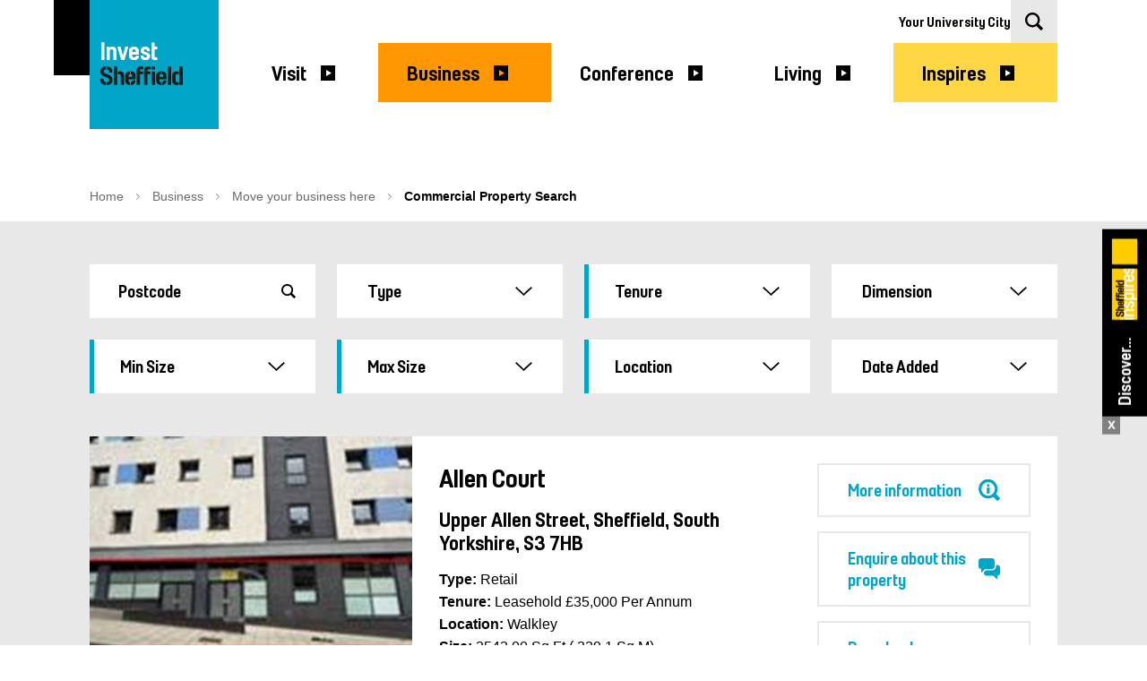

--- FILE ---
content_type: text/html; charset=utf-8
request_url: https://welcome-to-sheffield-prod-appsvc-cd.azurewebsites.net/business/move-your-business-here/commercial-property-search/?minsize=2000&maxsize=5000&location=walkley&tenure=leasehold
body_size: 29620
content:
<!doctype html>
<html lang="en">
<head>
    <meta charset="utf-8">
<meta name="viewport" content="width=device-width, initial-scale=1.0">
<title>Commercial Property Search - Welcome to Sheffield</title>
<meta name="description" content="Search for commercial properties in Sheffield     ">
<meta name="keywords" content="">
<meta name="author">
<link rel="apple-touch-icon" sizes="76x76" href="/apple-touch-icon.png">
<link rel="icon" type="image/png" sizes="32x32" href="/favicon-32x32.png">
<link rel="icon" type="image/png" sizes="16x16" href="/favicon-16x16.png">
<link rel="manifest" href="/site.webmanifest">


<link rel="preload" href="/fonts/SheffieldHeadline.woff2" as="font" type="font/woff2" crossorigin>
<link rel="preload" href="/fonts/SheffieldStencil.woff2" as="font" type="font/woff2" crossorigin>
<link rel="preload" href="/fonts/BemboStd.woff2" as="font" type="font/woff2" crossorigin>

<style>
    @font-face {
        font-family: 'Sheffield Headline';
        src: url('/fonts/SheffieldHeadline.woff2') format('woff2');
        font-weight: normal;
        font-style: normal;
        font-display: swap;
    }

    @font-face {
        font-family: 'Sheffield Stencil';
        src: url('/fonts/SheffieldStencil.woff2') format('woff2');
        font-weight: normal;
        font-style: normal;
        font-display: swap;
    }

    @font-face {
        font-family: 'Bembo Std';
        src: url('/fonts/BemboStd.woff2') format('woff2');
        font-weight: normal;
        font-style: normal;
        font-display: swap;
    }
</style>


<link rel="canonical" href="https://welcome-to-sheffield-prod-appsvc-cd.azurewebsites.net/business/move-your-business-here/commercial-property-search/">


<!-- Cookie Banner Script -->
<script>
    /* Google Consent Mode https://support.google.com/analytics/answer/9976101?hl=en*/
    window.dataLayer = window.dataLayer || [];
    function gtag() { window.dataLayer.push(arguments); }
    gtag('consent', 'default', {
        ad_storage: 'denied',
        analytics_storage: 'denied',
        functionality_storage: 'denied',
        wait_for_update: 500
    });
</script>
<script src="https://cc.cdn.civiccomputing.com/9/cookieControl-9.x.min.js"></script>
<script>
	var config = {
		apiKey: "143b560c58128b843541ac94d3e20c30903d5894",
		product: 'PRO',
		theme: 'light',
		initialState: "box",
		layout: "slideout",
		rejectButton: false,
		notifyDismissButton: true,
		text: {
			title: 'This website uses cookies to ensure you get the best experience on our website.',
			intro: 'Some of these cookies are essential, while others help us to improve your experience by providing insights into how the site is being used.',
			notifyTitle: "Your choice regarding cookies on this site",
			notifyDescription: "We use cookies to optimise site functionality and give you the best possible experience.",
			accept: "Accept all cookies",
			settings: "Adjust cookie settings"
		},
		statement: {
			description: 'For more information vist our ',
			name: 'Privacy Policy',
			url: 'https://www.welcometosheffield.co.uk/cookies-privacy/',
			updated: '30/03/2022'
		},
		necessaryCookies: ['CookieControl', 'UMB-XSRF-TOKEN', 'UMB_UCONTEXT', 'UMB_UPDCHK', 'UMB-XSRF-V', 'UMB_UCONTEXT_C', 'ASP.NET_SessionId', '_RequestVerificationToken', 'ARRAffinitySameSite', 'ARRAffinity'],
		optionalCookies: [{
			name: 'advertisement',
			label: 'Advertisement',
			description: 'Advertisement cookies are used to provide visitors with relevant ads and marketing campaigns. These cookies track visitors across websites and collect information to provide customized ads.',
			cookies: ['_auth', '_fbp', '_gcl_au', '_p_hfp_client_id', '_pin_unauth', '_pinterest_ct_ua', '_pinterest_referrer', '_pinterest_sess', '_routing_id', '_uetsid', '_uetvid', 'CONSENT', 'cto_bundle', 'fr', 'IDE', 'MR', 'MUID', 'NID', 'test_cookie', 'uid', 'VISITOR_INFO1_LIVE', 'YSC', 'yt.innertube::nextId', 'yt.innertube::requests', 'yt-remote-connected-devices', 'yt-remote-device-id'],
			vendors: [{
				name: "_auth",
				description: "This cookie is set by Pinterest that collects statistical details to track the use of its services. This cookie will expire after 1 year.",
				},
				{
				name: "_fbp",
				description: "This cookie is set by Facebook to display advertisements when either on Facebook or on a digital platform powered by Facebook advertising, after visiting the website. This cookie will expire after 3 months. ",
				},
				{
				name: "_fbp",
				description: "Used for Facebook tracking. This cookie will expire after 3 months.",
				},
				{
				name: "_fbp",
				description: "Used to deliver a series of advertisement products such as real-time bidding. This cookie will expire after 3 months.",
				},
				{
				name: "_gcl_au.",
				description: "Used to experiment with advertisement efficiency across websites. This cookie will expire after 3 months.",
				},
				{
				name: "_pin_unauth",
				description: "No description available. This cookie will expire after 1 year.",
				},
				{
				name: "_pinterest_ct_ua",
				description: "No description available. This cookie will expire after 1 year.",
				},
				{
				name: "_pinterest_referrer",
				description: "This cookie is set by Pinterest to track the use of its services.",
				},
				{
				name: "_pinterest_sess",
				description: "This cookie is set by Pinterest that collects statistical details to track the use of its services. This cookie will expire after 1 year.",
				},
				{
				name: "_routing_id",
				description: "Retrieving data. Wait a few seconds and try to cut or copy again. This cookie will expire at the end of the session.",
				},
				{
				name: "_uetsid",
				description: "This cookies are used to collect analytical information about how visitors use the website. This information is used to compile report and improve site. This cookie will expire after 1 day.",
				},
				{
				name: "_uetvid",
				description: "No description available. This cookie will expire after 1 year 24 days.",
				},
				{
				name: "CONSENT",
				description: "YouTube sets this cookie via embedded youtube-videos and registers anonymous statistical data. This cookie will expire after 16 years 3 months 6 days 10 hours 15 minutes",
				},
				{
				name: "fr",
				description: "Facebook sets this cookie to show relevant advertisements to users by tracking user behaviour across the web, on sites that have Facebook pixel or Facebook social plugin. This cookie will expire after 3 months.",
				},
				{
				name: "IDE",
				description: "Google DoubleClick IDE cookies are used to store information about how the user uses the website to present them with relevant ads and according to the user profile. This cookie will expire after 1 year 24 days.",
				},
				{
				name: "MUID",
				description: "Bing sets this cookie to recognize unique web browsers visiting Microsoft sites. This cookie is used for advertising, site analytics, and other operations. This cookie will expire after 1 year 24 days.",
				},
				{
				name: "NID",
				description: "NID cookie, set by Google, is used for advertising purposes; to limit the number of times the user sees an ad, to mute unwanted ads, and to measure the effectiveness of ads. This cookie will expire after 6 months.",
				},
				{
				name: "test_cookie",
				description: "The test_cookie is set by doubleclick.net and is used to determine if the user's browser supports cookies. This cookie will expire after 15 minutes",
				},
				{
				name: "uid",
				description: "This cookie is used to measure the number and behavior of the visitors to the website anonymously. The data includes the number of visits, average duration of the visit on the website, pages visited, etc. for the purpose of better understanding user preferences for targeted advertisments. This cookie will expire after 1 year 24 days.",
				},
				{
				name: "VISITOR_INFO1_LIVE",
				description: "A cookie set by YouTube to measure bandwidth that determines whether the user gets the new or old player interface. This cookie will expire after 5 months 27 days.",
				},
				{
				name: "YSC",
				description: "YSC cookie is set by Youtube and is used to track the views of embedded videos on Youtube pages. This cookie will expire at the end of the session.",
				},
				{
				name: "yt.innertube::nextId.",
				description: "This cookie, set by YouTube, registers a unique ID to store data on what videos from YouTube the user has seen. This cookie will never expire.",
				},
				{
				name: "yt.innertube::requests",
				description: "This cookie, set by YouTube, registers a unique ID to store data on what videos from YouTube the user has seen. This cookie will never expire.",
				},
				{
				name: "yt-remote-connected-devices",
				description: "YouTube sets this cookie to store the video preferences of the user using embedded YouTube video. This cookie will never expire.",
				},
				{
				name: "yt-remote-device-id",
				description: "YouTube sets this cookie to store the video preferences of the user using embedded YouTube video. This cookie will never expire.",
				},
			],
			onAccept: function() {
				gtag('consent', 'update', {
				'ad_storage': 'granted'
				});
				window.dataLayer = window.dataLayer || [];
				window.dataLayer.push({
				'event': 'cookieConsentAds',
				'consent_ads': true
				});
			},
			onRevoke: function() {
				gtag('consent', 'update', {
				'ad_storage': 'denied'
				});
				window.dataLayer = window.dataLayer || [];
				window.dataLayer.push({
				'event': 'cookieConsentAds',
				'consent_ads': false
				});
			}
			},
			{
			name: 'analytics',
			label: 'Analytics',
			description: 'Analytical cookies are used to understand how visitors interact with the website. These cookies help provide information on metrics the number of visitors, bounce rate, traffic source, etc.',
			cookies: ['_ga', '_ga_*', '_gat', '_gat_UA-10924830-29', '_gcl_au', '_gid', '_vis_opt_s', '_vis_opt_test_cookie', '_vwo_uuid_v2'],
			vendors: [{
				name: "_ga",
				description: "The _ga cookie, installed by Google Analytics, calculates visitor, session and campaign data and also keeps track of site usage for the site's analytics report. The cookie stores information anonymously and assigns a randomly generated number to recognize unique visitors. This cookie will expire after 2 years.",
				},
				{
				name: "_ga_*",
				description: "The _ga_* cookie, installed by Google Analytics, calculates visitor, session and campaign data and also keeps track of site usage for the site's analytics report. The cookie stores information anonymously and assigns a randomly generated number to recognize unique visitors. This cookie will expire after 2 years.",
				},
				{
				name: "_ga",
				description: "Used to distinguish unique users and to calculate visitor, session, and campaign data for the site analytics reports. This cookie will expire after 2 years.",
				},
				{
				name: "_gat",
				description: "This cookie is installed by Google Universal Analytics to restrain request rate and thus limit the collection of data on high traffic sites. This cookie will expire after 1 minute.",
				},
				{
				name: "_gat_UA-10924830-29",
				description: "A variation of the _gat cookie set by Google Analytics and Google Tag Manager to allow website owners to track visitor behaviour and measure site performance. The pattern element in the name contains the unique identity number of the account or website it relates to. This cookie will expire after 1 minute.",
				},
				{
				name: "_gcl_au",
				description: "Provided by Google Tag Manager to experiment advertisement efficiency of websites using their services. This cookie will expire after 3 months.",
				},
				{
				name: "_gid",
				description: "Installed by Google Analytics, _gid cookie stores information on how visitors use a website, while also creating an analytics report of the website's performance. Some of the data that are collected include the number of visitors, their source, and the pages they visit anonymously. This cookie will expire after 1 day.",
				},
				{
				name: "_gid",
				description: "Used to store and update a unique value for each page visited and is used to count and track pageviews. This cookie will expire after 1 day.",
				},
				{
				name: "_vis_opt_s",
				description: "This cookie is set by Visual Website Optimiser and is used to detect if the user is new or returning to a particular campaign. This cookie will expire after 3 months 8 days.",
				},
				{
				name: "_vis_opt_test_cookie",
				description: "This cookie is set by Visual Website Optimiser and is a session cookie generated to detect if the cookies are enabled on the browser of the user or not. This cookie will expire at the end of the session.",
				},
				{
				name: "_vwo_uuid_v2",
				description: "This cookie is set by Visual Website Optimiser and is used to measure the performance of different versions of web pages. This cookie will expire after 1 year.",
				}
			],
			onAccept: function() {
				gtag('consent', 'update', {
				'analytics_storage': 'granted'
				});
				window.dataLayer = window.dataLayer || [];
				window.dataLayer.push({
				'event': 'cookieConsentAnalytics',
				'consent_analytics': true
				});
			},
			onRevoke: function() {
				gtag('consent', 'update', {
				'analytics_storage': 'denied'
				});
				window.dataLayer = window.dataLayer || [];
				window.dataLayer.push({
				'event': 'cookieConsentAnalytics',
				'consent_analytics': false
				});
			}
			}
		],
		position: 'RIGHT',
		branding: {
			fontColor: "#000",
			fontSizeTitle: "1.2em",
			fontSizeIntro: "1em",
			fontSizeHeaders: "1.2em",
			fontSize: "1em",
			backgroundColor: "#fff",
			notifyBackgroundColor: "#fff",
			toggleColor: "#0065B3",
			toggleText: "#fff",
			buttonIcon: null,
			buttonIconWidth: "64px",
			buttonIconHeight: "64px",
			removeIcon: false,
			removeAbout: false,
			acceptBackground: "#0065B3",
			rejectBackground: "#0065B3",
			acceptText: "#fff",
			rejectText: "#fff",

		}
	};
CookieControl.load(config);
</script>
<!-- End Cookie banner script -->


    <!-- Google Tag Manager -->
    <script>
        (function(w,d,s,l,i){w[l]=w[l]||[];w[l].push({'gtm.start':
        new Date().getTime(),event:'gtm.js'});var f=d.getElementsByTagName(s)[0],
        j=d.createElement(s),dl=l!='dataLayer'?'&l='+l:'';j.async=true;j.src=
        'https://www.googletagmanager.com/gtm.js?id='+i+dl;f.parentNode.insertBefore(j,f);
        })(window,document,'script','dataLayer','GTM-52LC9M6');</script>
    <!-- End Google Tag Manager -->

<link rel="stylesheet" href="/css/flickity.min.css">
<link rel="stylesheet" href="/css/index.css">

    <link rel="mask-icon" href="/safari-pinned-tab.svg" color="#00a5c8">
    <meta name="msapplication-TileColor" content="#00a5c8">
    <meta name="theme-color" content="#00a5c8">
    
    <meta property="og:title" content="Commercial Property Search">
<meta property="og:type" content="website">
<meta property="og:site_name" content="Welcome To Sheffield">
<meta property="og:url" content="https://welcome-to-sheffield-prod-appsvc-cd.azurewebsites.net/business/move-your-business-here/commercial-property-search/?minsize=2000&amp;maxsize=5000&amp;location=walkley&amp;tenure=leasehold">
<meta property="og:description" content="">

</head>
<body class="detail-great-outdoors-blue" style="--detail-color:var(--great-outdoors-blue)">
    
    <!-- Google Tag Manager (noscript) -->
    <noscript>
        <iframe src="https://www.googletagmanager.com/ns.html?id=GTM-52LC9M6"
                height="0" width="0" style="display:none;visibility:hidden"></iframe>
    </noscript>
    <!-- End Google Tag Manager (noscript) -->


    <header class="site-header">
        <div class="container">
<div class="site-header-indicator"><span class="background-black"></span></div>
            <div class="site-header-bar">
                <a href="/business/move-your-business-here/" class="site-header-logo">

<svg id="Layer_1" data-name="Layer 1" xmlns="http://www.w3.org/2000/svg" viewBox="0 0 178.58 178.58"><defs><style>.cls-1{fill:#00a5c8;}.cls-2{fill:#1d1d1b;}.cls-3{font-size:36.16px;fill:#fefefe;font-family:SheffieldHeadline, Sheffield Headline;letter-spacing:0em;}.cls-4{letter-spacing:-0.01em;}</style></defs><rect class="cls-1" width="178.58" height="178.58"/><path class="cls-2" d="M27.07,110.59c0,1.69-1.08,2.86-3.23,3v4.14c4.65-.14,7.88-2.41,7.88-7.29,0-3.59-1.69-5.6-6.11-7.32l-2.69-1.07c-2.11-.84-3.42-1.46-3.42-3.33,0-1.69,1.23-2.57,3-2.71V91.79c-4.64.19-7.68,2.64-7.68,6.93,0,3.81,1.73,5.64,5.92,7.25l2.84,1.1c2.19.85,3.46,1.69,3.46,3.52"/><path class="cls-2" d="M15.39,108.87q-.69,0-.69.66v.55c0,4.36,2.53,7.4,7.84,7.65v-4.14c-2.46-.29-3.27-1.94-3.27-3.88v-.18q0-.66-.69-.66Z"/><path class="cls-2" d="M31.41,99.34c0-4.54-2.88-7.29-7.57-7.55V96a3.31,3.31,0,0,1,3.07,3.66v.26c0,.44.23.66.7.66h3.11q.69,0,.69-.66Z"/><path class="cls-2" d="M38,92.67c0-.4-.19-.58-.62-.58H34c-.42,0-.61.18-.61.58v24.18c0,.41.19.59.61.59h3.38c.43,0,.62-.18.62-.59Z"/><path class="cls-2" d="M39.13,102.82a7.59,7.59,0,0,1,1.54-.18,2.53,2.53,0,0,1,1.8.55,2.74,2.74,0,0,1,.65,2.16v11.51c0,.4.2.58.62.58h3.38c.42,0,.61-.18.61-.58V104.73a6,6,0,0,0-1.49-4.51,5.86,5.86,0,0,0-4.19-1.54,6.45,6.45,0,0,0-2.92.63Z"/><path class="cls-2" d="M49.3,111c0,2.27.42,3.66,1.42,4.73a7.39,7.39,0,0,0,5.18,2v-3.81a2.25,2.25,0,0,1-1.49-.69,2.81,2.81,0,0,1-.5-2v-1.54h9c.46,0,.66-.18.66-.59v-3.73c0-2.27-.39-3.67-1.39-4.73a7.34,7.34,0,0,0-5.14-2v3.81a2.35,2.35,0,0,1,1.5.7,2.87,2.87,0,0,1,.49,2v1.06H53.91v-1.06a2.81,2.81,0,0,1,.5-2,2.3,2.3,0,0,1,1.49-.7V98.68a7.44,7.44,0,0,0-5.18,2c-1,1.06-1.42,2.46-1.42,4.73Z"/><path class="cls-2" d="M63.36,111.87c0-.4-.2-.51-.62-.51h-3c-.46,0-.61.15-.65.51-.08,1.18-.54,1.83-2.07,2v3.81c3.91,0,6.3-2.08,6.3-5.71Z"/><path class="cls-2" d="M69.18,117.44c.42,0,.61-.18.61-.58V102.64H73.4c.42,0,.62-.18.62-.59V99.56c0-.4-.2-.58-.62-.58H69.79V97.77c0-.85.12-1.25.42-1.51a2.48,2.48,0,0,1,1.58-.32h1.92c.42,0,.61-.19.61-.59V92.67c0-.4-.19-.58-.61-.58H70.79c-2.07,0-3.53.36-4.42,1.21A4.87,4.87,0,0,0,65.18,97v19.83c0,.4.19.58.62.58Z"/><path class="cls-2" d="M79.33,117.44c.42,0,.62-.18.62-.58V102.64h3.61c.42,0,.61-.18.61-.59V99.56c0-.4-.19-.58-.61-.58H80V97.77c0-.85.11-1.25.42-1.51a2.46,2.46,0,0,1,1.57-.32h1.93c.42,0,.61-.19.61-.59V92.67c0-.4-.19-.58-.61-.58H81c-2.08,0-3.54.36-4.42,1.21A4.83,4.83,0,0,0,75.34,97v19.83c0,.4.19.58.61.58Z"/><path class="cls-2" d="M90.43,99.56c0-.4-.19-.58-.61-.58H86.44c-.42,0-.62.18-.62.58v17.3c0,.4.2.58.62.58h3.38c.42,0,.61-.18.61-.58Z"/><path class="cls-2" d="M90.43,92.67c0-.4-.19-.58-.61-.58H86.44c-.42,0-.62.18-.62.58v3c0,.4.2.58.62.58h3.38c.42,0,.61-.18.61-.58Z"/><path class="cls-2" d="M92.2,111c0,2.27.42,3.66,1.42,4.73a7.44,7.44,0,0,0,5.19,2v-3.81a2.27,2.27,0,0,1-1.5-.69,2.81,2.81,0,0,1-.5-2v-1.54h9c.46,0,.65-.18.65-.59v-3.73c0-2.27-.38-3.67-1.38-4.73a7.38,7.38,0,0,0-5.15-2v3.81a2.35,2.35,0,0,1,1.5.7,2.86,2.86,0,0,1,.5,2v1.06H96.81v-1.06a2.81,2.81,0,0,1,.5-2,2.33,2.33,0,0,1,1.5-.7V98.68a7.49,7.49,0,0,0-5.19,2c-1,1.06-1.42,2.46-1.42,4.73Z"/><path class="cls-2" d="M106.26,111.87c0-.4-.19-.51-.61-.51h-3c-.46,0-.62.15-.66.51-.07,1.18-.53,1.83-2.07,2v3.81c3.92,0,6.3-2.08,6.3-5.71Z"/><path class="cls-2" d="M112.71,92.67c0-.4-.19-.58-.61-.58h-3.38c-.42,0-.62.18-.62.58v24.18c0,.41.2.59.62.59h3.38c.42,0,.61-.18.61-.59Z"/><path class="cls-2" d="M114.41,111.69a6,6,0,0,0,1.5,4.51,5.83,5.83,0,0,0,4.19,1.53,8.21,8.21,0,0,0,3.15-.66v-3.44a9.42,9.42,0,0,1-1.77.22,2.55,2.55,0,0,1-1.81-.55,2.74,2.74,0,0,1-.65-2.16v-5.86a2.74,2.74,0,0,1,.65-2.16,2.51,2.51,0,0,1,1.81-.55,9.42,9.42,0,0,1,1.77.22V99.34a8.4,8.4,0,0,0-3.15-.66,5.84,5.84,0,0,0-4.19,1.54,6,6,0,0,0-1.5,4.51Z"/><path class="cls-2" d="M124.4,116.86c0,.4.19.58.61.58h3.38c.43,0,.62-.18.62-.58V92.67c0-.4-.19-.58-.62-.58H125c-.42,0-.61.18-.61.58Z"/><text class="cls-3" transform="translate(13.69 82.55)">In<tspan class="cls-4" x="24.55" y="0">v</tspan><tspan x="39.24" y="0">est</tspan></text></svg>                    <span class="sr-only">Welcome To Sheffield Logo</span>
                </a>
                <a href="/business/move-your-business-here/" class="site-header-logo site-header-logo-small">
                    S
                    <span class="sr-only">Welcome To Sheffield Logo</span>
                </a>

                
<div id="siteMenu" class="site-header-menu">
    <button id="hamburger" class="hamburger is-hidden-desktop">
        <span class="hamburger-label">
            Menu
        </span>
        <span class="hamburger-box">
            <span class="hamburger-inner"></span>
        </span>
    </button>
        <ul id="mainMenu" class="site-header-nav" role="navigation">
            <li>
                <div id="google_translate_element"></div>
            </li>
                    <li class="show-scrolled dropdown is-hoverable" role="none">
                        <div class="dropdown-trigger">
                            <a href="/visit/" 
                                aria-haspopup="true" 
                                aria-controls="Visit-nav-submenu" 
                                aria-expanded="false" 
                                role="link"
                                tabindex="0"
                                onkeydown="handleDropdownKey(event, 'Visit-nav-submenu')"
                            >Visit</a>
                                <button class="dropdown-toggle-mobile button button-reset is-hidden-desktop">
                                    <svg xmlns="http://www.w3.org/2000/svg" width="19.013" height="10.871" viewBox="0 0 19.013 10.871">
                                        <path d="M0 1.364L1.325 0 9.36 8.32l8.309-8.3 1.344 1.344-9.507 9.506C5.736 7.1 8.396 9.762 0 1.364" fill-rule="evenodd"></path>
                                    </svg>
                                    <span class="sr-only">Show Visit sub menu items</span>
                                </button>
                        </div>
                            <div
                                class="dropdown-menu" 
                                id="Visit-nav-submenu" 
                                role="group"
                                hidden
                            >
                                <div class="dropdown-content" role="none">
                                            <a href="/visit/city-breaks/" class="dropdown-item" role="link" tabindex="-1">City Breaks</a>
                                            <div class="dropdown-container">

                                                <div class="dropdown-item dropdown-level3">
                                                    <a href="/visit/what-s-on/"
                                                    role="link"
                                                    tabindex="-1"
                                                    aria-haspopup="true"
                                                    aria-expanded="false"
                                                    aria-controls="visit-what-s-on-submenu"
                                                    onkeydown="handleSubmenuKey(event, 'visit-what-s-on-submenu')">
                                                        What&#39;s On
                                                    </a>
                                                    <div class="svg-is-mobile">
                                                        <svg xmlns="http://www.w3.org/2000/svg" width="19.013" height="10.871" viewBox="0 0 19.013 10.871">
                                                            <path d="M0 1.364L1.325 0 9.36 8.32l8.309-8.3 1.344 1.344-9.507 9.506C5.736 7.1 8.396 9.762 0 1.364" fill-rule="evenodd"/>
                                                        </svg>
                                                    </div>
                                                    <div class="svg-is-desktop">
                                                        <svg xmlns="http://www.w3.org/2000/svg" width="16" height="17" viewBox="0 0 16 17">
                                                            <path class="square" d="M0 0h16v17H0z" />
                                                            <path class="arrow" fill="#fff" d="M12 8.5L6 12V5z" />
                                                        </svg>
                                                    </div>
                                                </div>
                                                <div class="dropdown-level3-content" id="visit-what-s-on-submenu" role="group" hidden>
                                                        <a href="/visit/what-s-on/all-events/" class="dropdown-item" role="link" tabindex="-1">All Events</a>
                                                        <a href="/visit/what-s-on/music-events-in-sheffield/" class="dropdown-item" role="link" tabindex="-1">Music events in Sheffield</a>
                                                        <a href="/visit/what-s-on/exhibitions/" class="dropdown-item" role="link" tabindex="-1">Exhibitions</a>
                                                        <a href="/visit/what-s-on/markets/" class="dropdown-item" role="link" tabindex="-1">Markets</a>
                                                        <a href="/visit/what-s-on/summer-events/" class="dropdown-item" role="link" tabindex="-1">Summer events</a>
                                                        <a href="/visit/what-s-on/festival-of-fun/" class="dropdown-item" role="link" tabindex="-1">Festival of Fun</a>
                                                        <a href="/visit/what-s-on/castlegate-festival/" class="dropdown-item" role="link" tabindex="-1">Castlegate Festival</a>
                                                        <a href="/visit/what-s-on/christmas-in-sheffield/" class="dropdown-item" role="link" tabindex="-1">Christmas in Sheffield</a>
                                                        <a href="/visit/what-s-on/isu-figure-skating-european-championships-2026/" class="dropdown-item" role="link" tabindex="-1">ISU Figure Skating European Championships 2026</a>
                                                </div>
                                            </div>
                                            <div class="dropdown-container">

                                                <div class="dropdown-item dropdown-level3">
                                                    <a href="/visit/things-to-see-and-do/"
                                                    role="link"
                                                    tabindex="-1"
                                                    aria-haspopup="true"
                                                    aria-expanded="false"
                                                    aria-controls="visit-things-to-see-and-do-submenu"
                                                    onkeydown="handleSubmenuKey(event, 'visit-things-to-see-and-do-submenu')">
                                                        Things to See and Do
                                                    </a>
                                                    <div class="svg-is-mobile">
                                                        <svg xmlns="http://www.w3.org/2000/svg" width="19.013" height="10.871" viewBox="0 0 19.013 10.871">
                                                            <path d="M0 1.364L1.325 0 9.36 8.32l8.309-8.3 1.344 1.344-9.507 9.506C5.736 7.1 8.396 9.762 0 1.364" fill-rule="evenodd"/>
                                                        </svg>
                                                    </div>
                                                    <div class="svg-is-desktop">
                                                        <svg xmlns="http://www.w3.org/2000/svg" width="16" height="17" viewBox="0 0 16 17">
                                                            <path class="square" d="M0 0h16v17H0z" />
                                                            <path class="arrow" fill="#fff" d="M12 8.5L6 12V5z" />
                                                        </svg>
                                                    </div>
                                                </div>
                                                <div class="dropdown-level3-content" id="visit-things-to-see-and-do-submenu" role="group" hidden>
                                                        <a href="/visit/things-to-see-and-do/families/" class="dropdown-item" role="link" tabindex="-1">Families</a>
                                                        <a href="/visit/things-to-see-and-do/couples/" class="dropdown-item" role="link" tabindex="-1">Couples</a>
                                                        <a href="/visit/things-to-see-and-do/groups/" class="dropdown-item" role="link" tabindex="-1">Groups</a>
                                                        <a href="/visit/things-to-see-and-do/shopping/" class="dropdown-item" role="link" tabindex="-1">Shopping</a>
                                                        <a href="/visit/things-to-see-and-do/top-10-things-to-see/" class="dropdown-item" role="link" tabindex="-1">Top 10 Things to See</a>
                                                        <a href="/visit/things-to-see-and-do/experiences/" class="dropdown-item" role="link" tabindex="-1">Experiences</a>
                                                        <a href="/visit/things-to-see-and-do/look-up-ar-art-trail/" class="dropdown-item" role="link" tabindex="-1">Look Up AR art trail</a>
                                                        <a href="/visit/things-to-see-and-do/an-alternative-lgbtq-guide/" class="dropdown-item" role="link" tabindex="-1">An alternative LGBTQ+ guide</a>
                                                </div>
                                            </div>
                                            <div class="dropdown-container">

                                                <div class="dropdown-item dropdown-level3">
                                                    <a href="/visit/areas-to-explore/"
                                                    role="link"
                                                    tabindex="-1"
                                                    aria-haspopup="true"
                                                    aria-expanded="false"
                                                    aria-controls="visit-areas-to-explore-submenu"
                                                    onkeydown="handleSubmenuKey(event, 'visit-areas-to-explore-submenu')">
                                                        Areas to Explore
                                                    </a>
                                                    <div class="svg-is-mobile">
                                                        <svg xmlns="http://www.w3.org/2000/svg" width="19.013" height="10.871" viewBox="0 0 19.013 10.871">
                                                            <path d="M0 1.364L1.325 0 9.36 8.32l8.309-8.3 1.344 1.344-9.507 9.506C5.736 7.1 8.396 9.762 0 1.364" fill-rule="evenodd"/>
                                                        </svg>
                                                    </div>
                                                    <div class="svg-is-desktop">
                                                        <svg xmlns="http://www.w3.org/2000/svg" width="16" height="17" viewBox="0 0 16 17">
                                                            <path class="square" d="M0 0h16v17H0z" />
                                                            <path class="arrow" fill="#fff" d="M12 8.5L6 12V5z" />
                                                        </svg>
                                                    </div>
                                                </div>
                                                <div class="dropdown-level3-content" id="visit-areas-to-explore-submenu" role="group" hidden>
                                                        <a href="/visit/areas-to-explore/kelham-island/" class="dropdown-item" role="link" tabindex="-1">Kelham Island</a>
                                                        <a href="/visit/areas-to-explore/sheffield-city-centre/" class="dropdown-item" role="link" tabindex="-1">Sheffield City Centre</a>
                                                        <a href="/visit/areas-to-explore/castlegate-and-victoria-quays/" class="dropdown-item" role="link" tabindex="-1">Castlegate and Victoria Quays</a>
                                                        <a href="/visit/areas-to-explore/bradfield/" class="dropdown-item" role="link" tabindex="-1">Bradfield</a>
                                                        <a href="/visit/areas-to-explore/ecclesall-road/" class="dropdown-item" role="link" tabindex="-1">Ecclesall Road</a>
                                                </div>
                                            </div>
                                            <div class="dropdown-container">

                                                <div class="dropdown-item dropdown-level3">
                                                    <a href="/visit/outdoors-and-nature/"
                                                    role="link"
                                                    tabindex="-1"
                                                    aria-haspopup="true"
                                                    aria-expanded="false"
                                                    aria-controls="visit-outdoors-and-nature-submenu"
                                                    onkeydown="handleSubmenuKey(event, 'visit-outdoors-and-nature-submenu')">
                                                        Outdoors and nature
                                                    </a>
                                                    <div class="svg-is-mobile">
                                                        <svg xmlns="http://www.w3.org/2000/svg" width="19.013" height="10.871" viewBox="0 0 19.013 10.871">
                                                            <path d="M0 1.364L1.325 0 9.36 8.32l8.309-8.3 1.344 1.344-9.507 9.506C5.736 7.1 8.396 9.762 0 1.364" fill-rule="evenodd"/>
                                                        </svg>
                                                    </div>
                                                    <div class="svg-is-desktop">
                                                        <svg xmlns="http://www.w3.org/2000/svg" width="16" height="17" viewBox="0 0 16 17">
                                                            <path class="square" d="M0 0h16v17H0z" />
                                                            <path class="arrow" fill="#fff" d="M12 8.5L6 12V5z" />
                                                        </svg>
                                                    </div>
                                                </div>
                                                <div class="dropdown-level3-content" id="visit-outdoors-and-nature-submenu" role="group" hidden>
                                                        <a href="/visit/outdoors-and-nature/climbing/" class="dropdown-item" role="link" tabindex="-1">Climbing</a>
                                                        <a href="/visit/outdoors-and-nature/mountain-biking/" class="dropdown-item" role="link" tabindex="-1">Mountain biking</a>
                                                        <a href="/visit/outdoors-and-nature/running/" class="dropdown-item" role="link" tabindex="-1">Running</a>
                                                        <a href="/visit/outdoors-and-nature/walking/" class="dropdown-item" role="link" tabindex="-1">Walking</a>
                                                        <a href="/visit/outdoors-and-nature/road-cycling/" class="dropdown-item" role="link" tabindex="-1">Road cycling</a>
                                                        <a href="/visit/outdoors-and-nature/outdoor-activity-providers/" class="dropdown-item" role="link" tabindex="-1">Outdoor activity providers</a>
                                                </div>
                                            </div>
                                            <a href="/visit/accommodation/" class="dropdown-item" role="link" tabindex="-1">Accommodation</a>
                                            <a href="/visit/food-drink/" class="dropdown-item" role="link" tabindex="-1">Food &amp; Drink</a>
                                            <a href="/visit/nightlife/" class="dropdown-item" role="link" tabindex="-1">Nightlife</a>
                                            <a href="/visit/getting-to-sheffield/" class="dropdown-item" role="link" tabindex="-1">Getting to Sheffield</a>
                                    </div>
                            </div>

                    </li>
                    <li class="show-scrolled dropdown is-hoverable" role="none">
                        <div class="dropdown-trigger">
                            <a href="/business/" 
                                aria-haspopup="true" 
                                aria-controls="Business-nav-submenu" 
                                aria-expanded="false" 
                                role="link"
                                tabindex="0"
                                onkeydown="handleDropdownKey(event, 'Business-nav-submenu')"
                            >Business</a>
                                <button class="dropdown-toggle-mobile button button-reset is-hidden-desktop">
                                    <svg xmlns="http://www.w3.org/2000/svg" width="19.013" height="10.871" viewBox="0 0 19.013 10.871">
                                        <path d="M0 1.364L1.325 0 9.36 8.32l8.309-8.3 1.344 1.344-9.507 9.506C5.736 7.1 8.396 9.762 0 1.364" fill-rule="evenodd"></path>
                                    </svg>
                                    <span class="sr-only">Show Business sub menu items</span>
                                </button>
                        </div>
                            <div
                                class="dropdown-menu" 
                                id="Business-nav-submenu" 
                                role="group"
                                hidden
                            >
                                <div class="dropdown-content" role="none">
                                            <div class="dropdown-container">

                                                <div class="dropdown-item dropdown-level3">
                                                    <a href="/business/help-for-local-businesses/"
                                                    role="link"
                                                    tabindex="-1"
                                                    aria-haspopup="true"
                                                    aria-expanded="false"
                                                    aria-controls="business-help-for-local-businesses-submenu"
                                                    onkeydown="handleSubmenuKey(event, 'business-help-for-local-businesses-submenu')">
                                                        Help for local businesses
                                                    </a>
                                                    <div class="svg-is-mobile">
                                                        <svg xmlns="http://www.w3.org/2000/svg" width="19.013" height="10.871" viewBox="0 0 19.013 10.871">
                                                            <path d="M0 1.364L1.325 0 9.36 8.32l8.309-8.3 1.344 1.344-9.507 9.506C5.736 7.1 8.396 9.762 0 1.364" fill-rule="evenodd"/>
                                                        </svg>
                                                    </div>
                                                    <div class="svg-is-desktop">
                                                        <svg xmlns="http://www.w3.org/2000/svg" width="16" height="17" viewBox="0 0 16 17">
                                                            <path class="square" d="M0 0h16v17H0z" />
                                                            <path class="arrow" fill="#fff" d="M12 8.5L6 12V5z" />
                                                        </svg>
                                                    </div>
                                                </div>
                                                <div class="dropdown-level3-content" id="business-help-for-local-businesses-submenu" role="group" hidden>
                                                        <a href="/business/help-for-local-businesses/start-or-grow-a-business/" class="dropdown-item" role="link" tabindex="-1">Start or grow a business</a>
                                                        <a href="/business/help-for-local-businesses/workshops-webinars-networking/" class="dropdown-item" role="link" tabindex="-1">Workshops, webinars &amp; networking</a>
                                                        <a href="/business/help-for-local-businesses/meet-our-team/" class="dropdown-item" role="link" tabindex="-1">Meet our team</a>
                                                        <a href="/business/help-for-local-businesses/grants/" class="dropdown-item" role="link" tabindex="-1">Grants</a>
                                                        <a href="/business/help-for-local-businesses/success-stories/" class="dropdown-item" role="link" tabindex="-1">Success stories</a>
                                                        <a href="/business/help-for-local-businesses/blog-and-news/" class="dropdown-item" role="link" tabindex="-1">Blog and news</a>
                                                </div>
                                            </div>
                                            <a href="/business/sector-specialisms/" class="dropdown-item" role="link" tabindex="-1">Sector specialisms</a>
                                            <a href="/business/incubate-accelerate/" class="dropdown-item" role="link" tabindex="-1">Incubate &amp; accelerate</a>
                                            <a href="/business/sheffield-innovation-spine/" class="dropdown-item" role="link" tabindex="-1">Sheffield Innovation Spine</a>
                                            <a href="/business/diverse-business-advisory-board/" class="dropdown-item" role="link" tabindex="-1">Diverse Business Advisory Board</a>
                                            <a href="/business/procurement/" class="dropdown-item" role="link" tabindex="-1">Procurement</a>
                                            <div class="dropdown-container">

                                                <div class="dropdown-item dropdown-level3">
                                                    <a href="/business/move-your-business-here/"
                                                    role="link"
                                                    tabindex="-1"
                                                    aria-haspopup="true"
                                                    aria-expanded="false"
                                                    aria-controls="business-move-your-business-here-submenu"
                                                    onkeydown="handleSubmenuKey(event, 'business-move-your-business-here-submenu')">
                                                        Move your business here
                                                    </a>
                                                    <div class="svg-is-mobile">
                                                        <svg xmlns="http://www.w3.org/2000/svg" width="19.013" height="10.871" viewBox="0 0 19.013 10.871">
                                                            <path d="M0 1.364L1.325 0 9.36 8.32l8.309-8.3 1.344 1.344-9.507 9.506C5.736 7.1 8.396 9.762 0 1.364" fill-rule="evenodd"/>
                                                        </svg>
                                                    </div>
                                                    <div class="svg-is-desktop">
                                                        <svg xmlns="http://www.w3.org/2000/svg" width="16" height="17" viewBox="0 0 16 17">
                                                            <path class="square" d="M0 0h16v17H0z" />
                                                            <path class="arrow" fill="#fff" d="M12 8.5L6 12V5z" />
                                                        </svg>
                                                    </div>
                                                </div>
                                                <div class="dropdown-level3-content" id="business-move-your-business-here-submenu" role="group" hidden>
                                                        <a href="/business/move-your-business-here/why-here/" class="dropdown-item" role="link" tabindex="-1">Why here?</a>
                                                        <a href="/business/move-your-business-here/meet-the-team/" class="dropdown-item" role="link" tabindex="-1">Meet the team</a>
                                                        <a href="/business/move-your-business-here/partnership-collaboration/" class="dropdown-item" role="link" tabindex="-1">Partnership &amp; collaboration</a>
                                                        <a href="/business/move-your-business-here/case-studies/" class="dropdown-item" role="link" tabindex="-1">Case studies</a>
                                                        <a href="/business/move-your-business-here/redundancy-support/" class="dropdown-item" role="link" tabindex="-1">Redundancy Support</a>
                                                        <a href="/business/move-your-business-here/relocate-your-business/" class="dropdown-item" role="link" tabindex="-1">Relocate your business</a>
                                                        <a href="/business/move-your-business-here/commercial-property-search/" class="dropdown-item" role="link" tabindex="-1">Commercial Property Search</a>
                                                        <a href="/business/move-your-business-here/tech-welcome-grants/" class="dropdown-item" role="link" tabindex="-1">Tech Welcome Grants</a>
                                                </div>
                                            </div>
                                            <a href="/business/future-talent/" class="dropdown-item" role="link" tabindex="-1">Future Talent</a>
                                            <div class="dropdown-container">

                                                <div class="dropdown-item dropdown-level3">
                                                    <a href="/business/economic-recovery-fund/"
                                                    role="link"
                                                    tabindex="-1"
                                                    aria-haspopup="true"
                                                    aria-expanded="false"
                                                    aria-controls="business-economic-recovery-fund-submenu"
                                                    onkeydown="handleSubmenuKey(event, 'business-economic-recovery-fund-submenu')">
                                                        Economic Recovery Fund
                                                    </a>
                                                    <div class="svg-is-mobile">
                                                        <svg xmlns="http://www.w3.org/2000/svg" width="19.013" height="10.871" viewBox="0 0 19.013 10.871">
                                                            <path d="M0 1.364L1.325 0 9.36 8.32l8.309-8.3 1.344 1.344-9.507 9.506C5.736 7.1 8.396 9.762 0 1.364" fill-rule="evenodd"/>
                                                        </svg>
                                                    </div>
                                                    <div class="svg-is-desktop">
                                                        <svg xmlns="http://www.w3.org/2000/svg" width="16" height="17" viewBox="0 0 16 17">
                                                            <path class="square" d="M0 0h16v17H0z" />
                                                            <path class="arrow" fill="#fff" d="M12 8.5L6 12V5z" />
                                                        </svg>
                                                    </div>
                                                </div>
                                                <div class="dropdown-level3-content" id="business-economic-recovery-fund-submenu" role="group" hidden>
                                                        <a href="/business/economic-recovery-fund/erf-delivery-images/" class="dropdown-item" role="link" tabindex="-1">ERF Delivery Images</a>
                                                </div>
                                            </div>
                                            <a href="/business/innovation-in-action/" class="dropdown-item" role="link" tabindex="-1">Innovation In Action</a>
                                    </div>
                            </div>

                    </li>
                    <li class="show-scrolled dropdown is-hoverable" role="none">
                        <div class="dropdown-trigger">
                            <a href="/conference/" 
                                aria-haspopup="true" 
                                aria-controls="Conference-nav-submenu" 
                                aria-expanded="false" 
                                role="link"
                                tabindex="0"
                                onkeydown="handleDropdownKey(event, 'Conference-nav-submenu')"
                            >Conference</a>
                                <button class="dropdown-toggle-mobile button button-reset is-hidden-desktop">
                                    <svg xmlns="http://www.w3.org/2000/svg" width="19.013" height="10.871" viewBox="0 0 19.013 10.871">
                                        <path d="M0 1.364L1.325 0 9.36 8.32l8.309-8.3 1.344 1.344-9.507 9.506C5.736 7.1 8.396 9.762 0 1.364" fill-rule="evenodd"></path>
                                    </svg>
                                    <span class="sr-only">Show Conference sub menu items</span>
                                </button>
                        </div>
                            <div
                                class="dropdown-menu" 
                                id="Conference-nav-submenu" 
                                role="group"
                                hidden
                            >
                                <div class="dropdown-content" role="none">
                                            <a href="/conference/reasons-to-choose-sheffield/" class="dropdown-item" role="link" tabindex="-1">Reasons to choose Sheffield</a>
                                            <div class="dropdown-container">

                                                <div class="dropdown-item dropdown-level3">
                                                    <a href="/conference/meet-the-conference-team/"
                                                    role="link"
                                                    tabindex="-1"
                                                    aria-haspopup="true"
                                                    aria-expanded="false"
                                                    aria-controls="conference-meet-the-conference-team-submenu"
                                                    onkeydown="handleSubmenuKey(event, 'conference-meet-the-conference-team-submenu')">
                                                        Meet the conference team
                                                    </a>
                                                    <div class="svg-is-mobile">
                                                        <svg xmlns="http://www.w3.org/2000/svg" width="19.013" height="10.871" viewBox="0 0 19.013 10.871">
                                                            <path d="M0 1.364L1.325 0 9.36 8.32l8.309-8.3 1.344 1.344-9.507 9.506C5.736 7.1 8.396 9.762 0 1.364" fill-rule="evenodd"/>
                                                        </svg>
                                                    </div>
                                                    <div class="svg-is-desktop">
                                                        <svg xmlns="http://www.w3.org/2000/svg" width="16" height="17" viewBox="0 0 16 17">
                                                            <path class="square" d="M0 0h16v17H0z" />
                                                            <path class="arrow" fill="#fff" d="M12 8.5L6 12V5z" />
                                                        </svg>
                                                    </div>
                                                </div>
                                                <div class="dropdown-level3-content" id="conference-meet-the-conference-team-submenu" role="group" hidden>
                                                        <a href="/conference/meet-the-conference-team/get-in-touch/" class="dropdown-item" role="link" tabindex="-1">Get in touch</a>
                                                </div>
                                            </div>
                                            <div class="dropdown-container">

                                                <div class="dropdown-item dropdown-level3">
                                                    <a href="/conference/discover-our-venues/"
                                                    role="link"
                                                    tabindex="-1"
                                                    aria-haspopup="true"
                                                    aria-expanded="false"
                                                    aria-controls="conference-discover-our-venues-submenu"
                                                    onkeydown="handleSubmenuKey(event, 'conference-discover-our-venues-submenu')">
                                                        Discover our venues
                                                    </a>
                                                    <div class="svg-is-mobile">
                                                        <svg xmlns="http://www.w3.org/2000/svg" width="19.013" height="10.871" viewBox="0 0 19.013 10.871">
                                                            <path d="M0 1.364L1.325 0 9.36 8.32l8.309-8.3 1.344 1.344-9.507 9.506C5.736 7.1 8.396 9.762 0 1.364" fill-rule="evenodd"/>
                                                        </svg>
                                                    </div>
                                                    <div class="svg-is-desktop">
                                                        <svg xmlns="http://www.w3.org/2000/svg" width="16" height="17" viewBox="0 0 16 17">
                                                            <path class="square" d="M0 0h16v17H0z" />
                                                            <path class="arrow" fill="#fff" d="M12 8.5L6 12V5z" />
                                                        </svg>
                                                    </div>
                                                </div>
                                                <div class="dropdown-level3-content" id="conference-discover-our-venues-submenu" role="group" hidden>
                                                        <a href="/conference/discover-our-venues/search-and-browse/" class="dropdown-item" role="link" tabindex="-1">Search and browse</a>
                                                </div>
                                            </div>
                                            <div class="dropdown-container">

                                                <div class="dropdown-item dropdown-level3">
                                                    <a href="/conference/information-for-event-organisers/"
                                                    role="link"
                                                    tabindex="-1"
                                                    aria-haspopup="true"
                                                    aria-expanded="false"
                                                    aria-controls="conference-information-for-event-organisers-submenu"
                                                    onkeydown="handleSubmenuKey(event, 'conference-information-for-event-organisers-submenu')">
                                                        Information for Event Organisers
                                                    </a>
                                                    <div class="svg-is-mobile">
                                                        <svg xmlns="http://www.w3.org/2000/svg" width="19.013" height="10.871" viewBox="0 0 19.013 10.871">
                                                            <path d="M0 1.364L1.325 0 9.36 8.32l8.309-8.3 1.344 1.344-9.507 9.506C5.736 7.1 8.396 9.762 0 1.364" fill-rule="evenodd"/>
                                                        </svg>
                                                    </div>
                                                    <div class="svg-is-desktop">
                                                        <svg xmlns="http://www.w3.org/2000/svg" width="16" height="17" viewBox="0 0 16 17">
                                                            <path class="square" d="M0 0h16v17H0z" />
                                                            <path class="arrow" fill="#fff" d="M12 8.5L6 12V5z" />
                                                        </svg>
                                                    </div>
                                                </div>
                                                <div class="dropdown-level3-content" id="conference-information-for-event-organisers-submenu" role="group" hidden>
                                                        <a href="/conference/information-for-event-organisers/event-services/" class="dropdown-item" role="link" tabindex="-1">Event services</a>
                                                </div>
                                            </div>
                                            <a href="/conference/information-for-delegates/" class="dropdown-item" role="link" tabindex="-1">Information for delegates</a>
                                            <a href="/conference/ambassador-programme/" class="dropdown-item" role="link" tabindex="-1">Ambassador programme</a>
                                            <a href="/conference/the-meetings-show-2025/" class="dropdown-item" role="link" tabindex="-1">The Meetings Show 2025</a>
                                    </div>
                            </div>

                    </li>
                    <li class="show-scrolled dropdown is-hoverable" role="none">
                        <div class="dropdown-trigger">
                            <a href="/living/" 
                                aria-haspopup="true" 
                                aria-controls="Living-nav-submenu" 
                                aria-expanded="false" 
                                role="link"
                                tabindex="0"
                                onkeydown="handleDropdownKey(event, 'Living-nav-submenu')"
                            >Living</a>
                                <button class="dropdown-toggle-mobile button button-reset is-hidden-desktop">
                                    <svg xmlns="http://www.w3.org/2000/svg" width="19.013" height="10.871" viewBox="0 0 19.013 10.871">
                                        <path d="M0 1.364L1.325 0 9.36 8.32l8.309-8.3 1.344 1.344-9.507 9.506C5.736 7.1 8.396 9.762 0 1.364" fill-rule="evenodd"></path>
                                    </svg>
                                    <span class="sr-only">Show Living sub menu items</span>
                                </button>
                        </div>
                            <div
                                class="dropdown-menu" 
                                id="Living-nav-submenu" 
                                role="group"
                                hidden
                            >
                                <div class="dropdown-content" role="none">
                                            <div class="dropdown-container">

                                                <div class="dropdown-item dropdown-level3">
                                                    <a href="/living/city-culture/"
                                                    role="link"
                                                    tabindex="-1"
                                                    aria-haspopup="true"
                                                    aria-expanded="false"
                                                    aria-controls="living-city-culture-submenu"
                                                    onkeydown="handleSubmenuKey(event, 'living-city-culture-submenu')">
                                                        City culture
                                                    </a>
                                                    <div class="svg-is-mobile">
                                                        <svg xmlns="http://www.w3.org/2000/svg" width="19.013" height="10.871" viewBox="0 0 19.013 10.871">
                                                            <path d="M0 1.364L1.325 0 9.36 8.32l8.309-8.3 1.344 1.344-9.507 9.506C5.736 7.1 8.396 9.762 0 1.364" fill-rule="evenodd"/>
                                                        </svg>
                                                    </div>
                                                    <div class="svg-is-desktop">
                                                        <svg xmlns="http://www.w3.org/2000/svg" width="16" height="17" viewBox="0 0 16 17">
                                                            <path class="square" d="M0 0h16v17H0z" />
                                                            <path class="arrow" fill="#fff" d="M12 8.5L6 12V5z" />
                                                        </svg>
                                                    </div>
                                                </div>
                                                <div class="dropdown-level3-content" id="living-city-culture-submenu" role="group" hidden>
                                                        <a href="/living/city-culture/music/" class="dropdown-item" role="link" tabindex="-1">Music</a>
                                                        <a href="/living/city-culture/the-pioneering-city-of-electronic-music/" class="dropdown-item" role="link" tabindex="-1">The pioneering city of electronic music</a>
                                                        <a href="/living/city-culture/festivals/" class="dropdown-item" role="link" tabindex="-1">Festivals</a>
                                                        <a href="/living/city-culture/street-art/" class="dropdown-item" role="link" tabindex="-1">Street Art</a>
                                                        <a href="/living/city-culture/our-12th-century-heritage/" class="dropdown-item" role="link" tabindex="-1">Our 12th century heritage</a>
                                                        <a href="/living/city-culture/the-home-of-football/" class="dropdown-item" role="link" tabindex="-1">The Home of Football</a>
                                                        <a href="/living/city-culture/theatres-museums-and-galleries/" class="dropdown-item" role="link" tabindex="-1">Theatres, museums and galleries</a>
                                                        <a href="/living/city-culture/an-exploding-food-drink-scene/" class="dropdown-item" role="link" tabindex="-1">An exploding food &amp; drink scene</a>
                                                        <a href="/living/city-culture/gaming/" class="dropdown-item" role="link" tabindex="-1">Gaming</a>
                                                        <a href="/living/city-culture/friendliness/" class="dropdown-item" role="link" tabindex="-1">Friendliness</a>
                                                        <a href="/living/city-culture/architecture/" class="dropdown-item" role="link" tabindex="-1">Architecture</a>
                                                        <a href="/living/city-culture/makers/" class="dropdown-item" role="link" tabindex="-1">Makers</a>
                                                        <a href="/living/city-culture/sport/" class="dropdown-item" role="link" tabindex="-1">Sport</a>
                                                </div>
                                            </div>
                                            <a href="/living/student-life/" class="dropdown-item" role="link" tabindex="-1">Student life</a>
                                            <div class="dropdown-container">

                                                <div class="dropdown-item dropdown-level3">
                                                    <a href="/living/nature-and-greenspace/"
                                                    role="link"
                                                    tabindex="-1"
                                                    aria-haspopup="true"
                                                    aria-expanded="false"
                                                    aria-controls="living-nature-and-greenspace-submenu"
                                                    onkeydown="handleSubmenuKey(event, 'living-nature-and-greenspace-submenu')">
                                                        Nature and greenspace
                                                    </a>
                                                    <div class="svg-is-mobile">
                                                        <svg xmlns="http://www.w3.org/2000/svg" width="19.013" height="10.871" viewBox="0 0 19.013 10.871">
                                                            <path d="M0 1.364L1.325 0 9.36 8.32l8.309-8.3 1.344 1.344-9.507 9.506C5.736 7.1 8.396 9.762 0 1.364" fill-rule="evenodd"/>
                                                        </svg>
                                                    </div>
                                                    <div class="svg-is-desktop">
                                                        <svg xmlns="http://www.w3.org/2000/svg" width="16" height="17" viewBox="0 0 16 17">
                                                            <path class="square" d="M0 0h16v17H0z" />
                                                            <path class="arrow" fill="#fff" d="M12 8.5L6 12V5z" />
                                                        </svg>
                                                    </div>
                                                </div>
                                                <div class="dropdown-level3-content" id="living-nature-and-greenspace-submenu" role="group" hidden>
                                                        <a href="/living/nature-and-greenspace/outdoor-citizens-looking-after-our-world/" class="dropdown-item" role="link" tabindex="-1">Outdoor Citizens: Looking after our world</a>
                                                </div>
                                            </div>
                                            <a href="/living/civil-society/" class="dropdown-item" role="link" tabindex="-1">Civil society</a>
                                            <a href="/living/people/" class="dropdown-item" role="link" tabindex="-1">People</a>
                                            <a href="/living/transforming-sheffield-city-centre/" class="dropdown-item" role="link" tabindex="-1">Transforming Sheffield City Centre</a>
                                    </div>
                            </div>

                    </li>
                    <li class="show-scrolled dropdown is-hoverable" role="none">
                        <div class="dropdown-trigger">
                            <a href="/inspires/" 
                                aria-haspopup="true" 
                                aria-controls="Inspires-nav-submenu" 
                                aria-expanded="false" 
                                role="link"
                                tabindex="0"
                                onkeydown="handleDropdownKey(event, 'Inspires-nav-submenu')"
                            >Inspires</a>
                                <button class="dropdown-toggle-mobile button button-reset is-hidden-desktop">
                                    <svg xmlns="http://www.w3.org/2000/svg" width="19.013" height="10.871" viewBox="0 0 19.013 10.871">
                                        <path d="M0 1.364L1.325 0 9.36 8.32l8.309-8.3 1.344 1.344-9.507 9.506C5.736 7.1 8.396 9.762 0 1.364" fill-rule="evenodd"></path>
                                    </svg>
                                    <span class="sr-only">Show Inspires sub menu items</span>
                                </button>
                        </div>
                            <div
                                class="dropdown-menu" 
                                id="Inspires-nav-submenu" 
                                role="group"
                                hidden
                            >
                                <div class="dropdown-content" role="none">
                                            <div class="dropdown-container">

                                                <div class="dropdown-item dropdown-level3">
                                                    <a href="/inspires/greener-cities/"
                                                    role="link"
                                                    tabindex="-1"
                                                    aria-haspopup="true"
                                                    aria-expanded="false"
                                                    aria-controls="inspires-greener-cities-submenu"
                                                    onkeydown="handleSubmenuKey(event, 'inspires-greener-cities-submenu')">
                                                        Greener cities
                                                    </a>
                                                    <div class="svg-is-mobile">
                                                        <svg xmlns="http://www.w3.org/2000/svg" width="19.013" height="10.871" viewBox="0 0 19.013 10.871">
                                                            <path d="M0 1.364L1.325 0 9.36 8.32l8.309-8.3 1.344 1.344-9.507 9.506C5.736 7.1 8.396 9.762 0 1.364" fill-rule="evenodd"/>
                                                        </svg>
                                                    </div>
                                                    <div class="svg-is-desktop">
                                                        <svg xmlns="http://www.w3.org/2000/svg" width="16" height="17" viewBox="0 0 16 17">
                                                            <path class="square" d="M0 0h16v17H0z" />
                                                            <path class="arrow" fill="#fff" d="M12 8.5L6 12V5z" />
                                                        </svg>
                                                    </div>
                                                </div>
                                                <div class="dropdown-level3-content" id="inspires-greener-cities-submenu" role="group" hidden>
                                                        <a href="/inspires/greener-cities/rivers-and-hills/" class="dropdown-item" role="link" tabindex="-1">Rivers and Hills</a>
                                                </div>
                                            </div>
                                            <a href="/inspires/the-beautiful-game/" class="dropdown-item" role="link" tabindex="-1">The beautiful game</a>
                                            <a href="/inspires/a-global-health-tech-revolution/" class="dropdown-item" role="link" tabindex="-1">A global health tech revolution</a>
                                            <a href="/inspires/the-craft-of-beer/" class="dropdown-item" role="link" tabindex="-1">The craft of beer</a>
                                            <a href="/inspires/the-capital-of-modern-manufacturing/" class="dropdown-item" role="link" tabindex="-1">The capital of modern manufacturing</a>
                                            <a href="/inspires/the-art-of-climbing/" class="dropdown-item" role="link" tabindex="-1">The art of climbing</a>
                                            <a href="/inspires/evolution-of-electronic-music/" class="dropdown-item" role="link" tabindex="-1">Evolution of electronic music</a>
                                            <div class="dropdown-container">

                                                <div class="dropdown-item dropdown-level3">
                                                    <a href="/inspires/what-is-sheffield-inspires/"
                                                    role="link"
                                                    tabindex="-1"
                                                    aria-haspopup="true"
                                                    aria-expanded="false"
                                                    aria-controls="inspires-what-is-sheffield-inspires-submenu"
                                                    onkeydown="handleSubmenuKey(event, 'inspires-what-is-sheffield-inspires-submenu')">
                                                        What is Sheffield Inspires?
                                                    </a>
                                                    <div class="svg-is-mobile">
                                                        <svg xmlns="http://www.w3.org/2000/svg" width="19.013" height="10.871" viewBox="0 0 19.013 10.871">
                                                            <path d="M0 1.364L1.325 0 9.36 8.32l8.309-8.3 1.344 1.344-9.507 9.506C5.736 7.1 8.396 9.762 0 1.364" fill-rule="evenodd"/>
                                                        </svg>
                                                    </div>
                                                    <div class="svg-is-desktop">
                                                        <svg xmlns="http://www.w3.org/2000/svg" width="16" height="17" viewBox="0 0 16 17">
                                                            <path class="square" d="M0 0h16v17H0z" />
                                                            <path class="arrow" fill="#fff" d="M12 8.5L6 12V5z" />
                                                        </svg>
                                                    </div>
                                                </div>
                                                <div class="dropdown-level3-content" id="inspires-what-is-sheffield-inspires-submenu" role="group" hidden>
                                                        <a href="/inspires/what-is-sheffield-inspires/how-sheffield-inspires-was-created/" class="dropdown-item" role="link" tabindex="-1">How Sheffield Inspires was created</a>
                                                </div>
                                            </div>
                                    </div>
                            </div>

                    </li>
                    <li class=" " role="none">
                        <div class="dropdown-trigger">
                            <a href="/your-university-city/" 
                                aria-haspopup="true" 
                                aria-controls="Your University City-nav-submenu" 
                                aria-expanded="false" 
                                role="link"
                                tabindex="0"
                                onkeydown="handleDropdownKey(event, 'Your University City-nav-submenu')"
                            >Your University City</a>
                        </div>

                    </li>
        </ul>
        <div class="site-header-icon site-header-icon-search">
            <button id="searchToggle" class="search button-reset">
                <svg class="search-icon" xmlns="http://www.w3.org/2000/svg" width="22.005" height="22.005" viewBox="0 0 22.005 22.005"><path data-name="Path 3003" d="M21.816 19.079L16.635 13.9a9.045 9.045 0 10-2.737 2.739l5.178 5.173a.646.646 0 00.912 0l1.829-1.825a.646.646 0 00-.001-.908zM9.033 15.487a6.453 6.453 0 116.453-6.453 6.461 6.461 0 01-6.453 6.453z"></path></svg>
                <span class="sr-only">Click to show Search form</span>
            </button>
        </div>


</div>


<form id="headerSearch" action="/search-page/" class="site-header-search" aria-hidden="true">
    <label for="search-term" class="sr-only">Search term</label>
    <input id="search-term" class="search-field" type="search" placeholder="Search" name="term" required>
    <button type="submit" class="search-submit button-reset">
        <svg xmlns="http://www.w3.org/2000/svg" width="22.005" height="22.005" viewBox="0 0 22.005 22.005">
            <path d="M21.816 19.079L16.635 13.9a9.045 9.045 0 10-2.737 2.739l5.178 5.173a.646.646 0 00.912 0l1.829-1.825a.646.646 0 00-.001-.908zM9.033 15.487a6.453 6.453 0 116.453-6.453 6.461 6.461 0 01-6.453 6.453z" />
        </svg>
        <div class="sr-only">Submit search</div>
    </button>
    <button type="button" id="searchCloseButton" class="search-close button-reset" aria-label="Close search">
        <svg class="close-icon" xmlns="http://www.w3.org/2000/svg" width="22.005" height="22.005" viewBox="0 0 24 24">
            <path d="M23 20.168l-8.185-8.187 8.185-8.174-2.832-2.807-8.182 8.179-8.176-8.179-2.81 2.81 8.186 8.196-8.186 8.184 2.81 2.81 8.203-8.192 8.18 8.192z"></path>
        </svg>
        <span class="sr-only">Close Search</span>
    </button>
</form>
                <div class="primary-nav is-hidden-touch">
    <div class="container">
            <div class="primary-nav-items">
                    <div class="primary-nav-item dropdown is-hoverable detail-jersey-yellow ">
                        <div class="dropdown-trigger">
                            <a href="/visit/" 
                                class="primary-nav-link flow-normal " 
                                aria-haspopup="true" 
                                aria-controls="Visit-submenu"
                                aria-expanded="false"
                                onkeydown="handlePrimaryMenuKey(event, 'Visit-submenu')"
                            >
                                <div class="nav-header">

                                    <h4>Visit</h4>

                                    <svg xmlns="http://www.w3.org/2000/svg" width="16" height="17" viewBox="0 0 16 17">
                                        <path class="square" d="M0 0h16v17H0z" />
                                        <path class="arrow" d="M12 8.5L6 12V5z" />
                                    </svg>
                                </div>
                            </a>
                        </div>
                            <div class="dropdown-menu" id="Visit-submenu" role="group" hidden>
                                <div class="dropdown-content">
                                            <a href="/visit/city-breaks/" class="dropdown-item" role="link">City Breaks</a>
                                            <div class="dropdown-item dropdown-item-level3">

                                                <a href="/visit/what-s-on/"
                                                class="dropdown-item"
                                                role="link"
                                                tabindex="0"
                                                aria-haspopup="true"
                                                aria-expanded="false"
                                                aria-controls="visit-what-s-on-primary-submenu"
                                                onkeydown="handlePrimaryNavKey(event, 'visit-what-s-on-primary-submenu')">
                                                    What&#39;s On
                                                </a>

                                                <svg xmlns="http://www.w3.org/2000/svg" width="16" height="17" viewBox="0 0 16 17">
                                                    <path class="square" d="M0 0h16v17H0z" />
                                                    <path class="arrow" d="M12 8.5L6 12V5z" />
                                                </svg>
                                                <div class="dropdown-item-level3-content" id="visit-what-s-on-primary-submenu" role="group" hidden>
                                                        <a href="/visit/what-s-on/all-events/" class="dropdown-item" role="link">All Events</a>
                                                        <a href="/visit/what-s-on/music-events-in-sheffield/" class="dropdown-item" role="link">Music events in Sheffield</a>
                                                        <a href="/visit/what-s-on/exhibitions/" class="dropdown-item" role="link">Exhibitions</a>
                                                        <a href="/visit/what-s-on/markets/" class="dropdown-item" role="link">Markets</a>
                                                        <a href="/visit/what-s-on/summer-events/" class="dropdown-item" role="link">Summer events</a>
                                                        <a href="/visit/what-s-on/festival-of-fun/" class="dropdown-item" role="link">Festival of Fun</a>
                                                        <a href="/visit/what-s-on/castlegate-festival/" class="dropdown-item" role="link">Castlegate Festival</a>
                                                        <a href="/visit/what-s-on/christmas-in-sheffield/" class="dropdown-item" role="link">Christmas in Sheffield</a>
                                                        <a href="/visit/what-s-on/isu-figure-skating-european-championships-2026/" class="dropdown-item" role="link">ISU Figure Skating European Championships 2026</a>
                                                </div>
                                            </div>
                                            <div class="dropdown-item dropdown-item-level3">

                                                <a href="/visit/things-to-see-and-do/"
                                                class="dropdown-item"
                                                role="link"
                                                tabindex="0"
                                                aria-haspopup="true"
                                                aria-expanded="false"
                                                aria-controls="visit-things-to-see-and-do-primary-submenu"
                                                onkeydown="handlePrimaryNavKey(event, 'visit-things-to-see-and-do-primary-submenu')">
                                                    Things to See and Do
                                                </a>

                                                <svg xmlns="http://www.w3.org/2000/svg" width="16" height="17" viewBox="0 0 16 17">
                                                    <path class="square" d="M0 0h16v17H0z" />
                                                    <path class="arrow" d="M12 8.5L6 12V5z" />
                                                </svg>
                                                <div class="dropdown-item-level3-content" id="visit-things-to-see-and-do-primary-submenu" role="group" hidden>
                                                        <a href="/visit/things-to-see-and-do/families/" class="dropdown-item" role="link">Families</a>
                                                        <a href="/visit/things-to-see-and-do/couples/" class="dropdown-item" role="link">Couples</a>
                                                        <a href="/visit/things-to-see-and-do/groups/" class="dropdown-item" role="link">Groups</a>
                                                        <a href="/visit/things-to-see-and-do/shopping/" class="dropdown-item" role="link">Shopping</a>
                                                        <a href="/visit/things-to-see-and-do/top-10-things-to-see/" class="dropdown-item" role="link">Top 10 Things to See</a>
                                                        <a href="/visit/things-to-see-and-do/experiences/" class="dropdown-item" role="link">Experiences</a>
                                                        <a href="/visit/things-to-see-and-do/look-up-ar-art-trail/" class="dropdown-item" role="link">Look Up AR art trail</a>
                                                        <a href="/visit/things-to-see-and-do/an-alternative-lgbtq-guide/" class="dropdown-item" role="link">An alternative LGBTQ+ guide</a>
                                                </div>
                                            </div>
                                            <div class="dropdown-item dropdown-item-level3">

                                                <a href="/visit/areas-to-explore/"
                                                class="dropdown-item"
                                                role="link"
                                                tabindex="0"
                                                aria-haspopup="true"
                                                aria-expanded="false"
                                                aria-controls="visit-areas-to-explore-primary-submenu"
                                                onkeydown="handlePrimaryNavKey(event, 'visit-areas-to-explore-primary-submenu')">
                                                    Areas to Explore
                                                </a>

                                                <svg xmlns="http://www.w3.org/2000/svg" width="16" height="17" viewBox="0 0 16 17">
                                                    <path class="square" d="M0 0h16v17H0z" />
                                                    <path class="arrow" d="M12 8.5L6 12V5z" />
                                                </svg>
                                                <div class="dropdown-item-level3-content" id="visit-areas-to-explore-primary-submenu" role="group" hidden>
                                                        <a href="/visit/areas-to-explore/kelham-island/" class="dropdown-item" role="link">Kelham Island</a>
                                                        <a href="/visit/areas-to-explore/sheffield-city-centre/" class="dropdown-item" role="link">Sheffield City Centre</a>
                                                        <a href="/visit/areas-to-explore/castlegate-and-victoria-quays/" class="dropdown-item" role="link">Castlegate and Victoria Quays</a>
                                                        <a href="/visit/areas-to-explore/bradfield/" class="dropdown-item" role="link">Bradfield</a>
                                                        <a href="/visit/areas-to-explore/ecclesall-road/" class="dropdown-item" role="link">Ecclesall Road</a>
                                                </div>
                                            </div>
                                            <div class="dropdown-item dropdown-item-level3">

                                                <a href="/visit/outdoors-and-nature/"
                                                class="dropdown-item"
                                                role="link"
                                                tabindex="0"
                                                aria-haspopup="true"
                                                aria-expanded="false"
                                                aria-controls="visit-outdoors-and-nature-primary-submenu"
                                                onkeydown="handlePrimaryNavKey(event, 'visit-outdoors-and-nature-primary-submenu')">
                                                    Outdoors and nature
                                                </a>

                                                <svg xmlns="http://www.w3.org/2000/svg" width="16" height="17" viewBox="0 0 16 17">
                                                    <path class="square" d="M0 0h16v17H0z" />
                                                    <path class="arrow" d="M12 8.5L6 12V5z" />
                                                </svg>
                                                <div class="dropdown-item-level3-content" id="visit-outdoors-and-nature-primary-submenu" role="group" hidden>
                                                        <a href="/visit/outdoors-and-nature/climbing/" class="dropdown-item" role="link">Climbing</a>
                                                        <a href="/visit/outdoors-and-nature/mountain-biking/" class="dropdown-item" role="link">Mountain biking</a>
                                                        <a href="/visit/outdoors-and-nature/running/" class="dropdown-item" role="link">Running</a>
                                                        <a href="/visit/outdoors-and-nature/walking/" class="dropdown-item" role="link">Walking</a>
                                                        <a href="/visit/outdoors-and-nature/road-cycling/" class="dropdown-item" role="link">Road cycling</a>
                                                        <a href="/visit/outdoors-and-nature/outdoor-activity-providers/" class="dropdown-item" role="link">Outdoor activity providers</a>
                                                </div>
                                            </div>
                                            <a href="/visit/accommodation/" class="dropdown-item" role="link">Accommodation</a>
                                            <a href="/visit/food-drink/" class="dropdown-item" role="link">Food &amp; Drink</a>
                                            <a href="/visit/nightlife/" class="dropdown-item" role="link">Nightlife</a>
                                            <a href="/visit/getting-to-sheffield/" class="dropdown-item" role="link">Getting to Sheffield</a>
                                </div>
                            </div>
                    </div>
                    <div class="primary-nav-item dropdown is-hoverable detail-business-orange active">
                        <div class="dropdown-trigger">
                            <a href="/business/" 
                                class="primary-nav-link flow-normal active" 
                                aria-haspopup="true" 
                                aria-controls="Business-submenu"
                                aria-expanded="false"
                                onkeydown="handlePrimaryMenuKey(event, 'Business-submenu')"
                            >
                                <div class="nav-header">

                                    <h4>Business</h4>

                                    <svg xmlns="http://www.w3.org/2000/svg" width="16" height="17" viewBox="0 0 16 17">
                                        <path class="square" d="M0 0h16v17H0z" />
                                        <path class="arrow" d="M12 8.5L6 12V5z" />
                                    </svg>
                                </div>
                            </a>
                        </div>
                            <div class="dropdown-menu" id="Business-submenu" role="group" hidden>
                                <div class="dropdown-content">
                                            <div class="dropdown-item dropdown-item-level3">

                                                <a href="/business/help-for-local-businesses/"
                                                class="dropdown-item"
                                                role="link"
                                                tabindex="0"
                                                aria-haspopup="true"
                                                aria-expanded="false"
                                                aria-controls="business-help-for-local-businesses-primary-submenu"
                                                onkeydown="handlePrimaryNavKey(event, 'business-help-for-local-businesses-primary-submenu')">
                                                    Help for local businesses
                                                </a>

                                                <svg xmlns="http://www.w3.org/2000/svg" width="16" height="17" viewBox="0 0 16 17">
                                                    <path class="square" d="M0 0h16v17H0z" />
                                                    <path class="arrow" d="M12 8.5L6 12V5z" />
                                                </svg>
                                                <div class="dropdown-item-level3-content" id="business-help-for-local-businesses-primary-submenu" role="group" hidden>
                                                        <a href="/business/help-for-local-businesses/start-or-grow-a-business/" class="dropdown-item" role="link">Start or grow a business</a>
                                                        <a href="/business/help-for-local-businesses/workshops-webinars-networking/" class="dropdown-item" role="link">Workshops, webinars &amp; networking</a>
                                                        <a href="/business/help-for-local-businesses/meet-our-team/" class="dropdown-item" role="link">Meet our team</a>
                                                        <a href="/business/help-for-local-businesses/grants/" class="dropdown-item" role="link">Grants</a>
                                                        <a href="/business/help-for-local-businesses/success-stories/" class="dropdown-item" role="link">Success stories</a>
                                                        <a href="/business/help-for-local-businesses/blog-and-news/" class="dropdown-item" role="link">Blog and news</a>
                                                </div>
                                            </div>
                                            <a href="/business/sector-specialisms/" class="dropdown-item" role="link">Sector specialisms</a>
                                            <a href="/business/incubate-accelerate/" class="dropdown-item" role="link">Incubate &amp; accelerate</a>
                                            <a href="/business/sheffield-innovation-spine/" class="dropdown-item" role="link">Sheffield Innovation Spine</a>
                                            <a href="/business/diverse-business-advisory-board/" class="dropdown-item" role="link">Diverse Business Advisory Board</a>
                                            <a href="/business/procurement/" class="dropdown-item" role="link">Procurement</a>
                                            <div class="dropdown-item dropdown-item-level3">

                                                <a href="/business/move-your-business-here/"
                                                class="dropdown-item"
                                                role="link"
                                                tabindex="0"
                                                aria-haspopup="true"
                                                aria-expanded="false"
                                                aria-controls="business-move-your-business-here-primary-submenu"
                                                onkeydown="handlePrimaryNavKey(event, 'business-move-your-business-here-primary-submenu')">
                                                    Move your business here
                                                </a>

                                                <svg xmlns="http://www.w3.org/2000/svg" width="16" height="17" viewBox="0 0 16 17">
                                                    <path class="square" d="M0 0h16v17H0z" />
                                                    <path class="arrow" d="M12 8.5L6 12V5z" />
                                                </svg>
                                                <div class="dropdown-item-level3-content" id="business-move-your-business-here-primary-submenu" role="group" hidden>
                                                        <a href="/business/move-your-business-here/why-here/" class="dropdown-item" role="link">Why here?</a>
                                                        <a href="/business/move-your-business-here/meet-the-team/" class="dropdown-item" role="link">Meet the team</a>
                                                        <a href="/business/move-your-business-here/partnership-collaboration/" class="dropdown-item" role="link">Partnership &amp; collaboration</a>
                                                        <a href="/business/move-your-business-here/case-studies/" class="dropdown-item" role="link">Case studies</a>
                                                        <a href="/business/move-your-business-here/redundancy-support/" class="dropdown-item" role="link">Redundancy Support</a>
                                                        <a href="/business/move-your-business-here/relocate-your-business/" class="dropdown-item" role="link">Relocate your business</a>
                                                        <a href="/business/move-your-business-here/commercial-property-search/" class="dropdown-item" role="link">Commercial Property Search</a>
                                                        <a href="/business/move-your-business-here/tech-welcome-grants/" class="dropdown-item" role="link">Tech Welcome Grants</a>
                                                </div>
                                            </div>
                                            <a href="/business/future-talent/" class="dropdown-item" role="link">Future Talent</a>
                                            <div class="dropdown-item dropdown-item-level3">

                                                <a href="/business/economic-recovery-fund/"
                                                class="dropdown-item"
                                                role="link"
                                                tabindex="0"
                                                aria-haspopup="true"
                                                aria-expanded="false"
                                                aria-controls="business-economic-recovery-fund-primary-submenu"
                                                onkeydown="handlePrimaryNavKey(event, 'business-economic-recovery-fund-primary-submenu')">
                                                    Economic Recovery Fund
                                                </a>

                                                <svg xmlns="http://www.w3.org/2000/svg" width="16" height="17" viewBox="0 0 16 17">
                                                    <path class="square" d="M0 0h16v17H0z" />
                                                    <path class="arrow" d="M12 8.5L6 12V5z" />
                                                </svg>
                                                <div class="dropdown-item-level3-content" id="business-economic-recovery-fund-primary-submenu" role="group" hidden>
                                                        <a href="/business/economic-recovery-fund/erf-delivery-images/" class="dropdown-item" role="link">ERF Delivery Images</a>
                                                </div>
                                            </div>
                                            <a href="/business/innovation-in-action/" class="dropdown-item" role="link">Innovation In Action</a>
                                </div>
                            </div>
                    </div>
                    <div class="primary-nav-item dropdown is-hoverable detail-peoples-pink ">
                        <div class="dropdown-trigger">
                            <a href="/conference/" 
                                class="primary-nav-link flow-normal " 
                                aria-haspopup="true" 
                                aria-controls="Conference-submenu"
                                aria-expanded="false"
                                onkeydown="handlePrimaryMenuKey(event, 'Conference-submenu')"
                            >
                                <div class="nav-header">

                                    <h4>Conference</h4>

                                    <svg xmlns="http://www.w3.org/2000/svg" width="16" height="17" viewBox="0 0 16 17">
                                        <path class="square" d="M0 0h16v17H0z" />
                                        <path class="arrow" d="M12 8.5L6 12V5z" />
                                    </svg>
                                </div>
                            </a>
                        </div>
                            <div class="dropdown-menu" id="Conference-submenu" role="group" hidden>
                                <div class="dropdown-content">
                                            <a href="/conference/reasons-to-choose-sheffield/" class="dropdown-item" role="link">Reasons to choose Sheffield</a>
                                            <div class="dropdown-item dropdown-item-level3">

                                                <a href="/conference/meet-the-conference-team/"
                                                class="dropdown-item"
                                                role="link"
                                                tabindex="0"
                                                aria-haspopup="true"
                                                aria-expanded="false"
                                                aria-controls="conference-meet-the-conference-team-primary-submenu"
                                                onkeydown="handlePrimaryNavKey(event, 'conference-meet-the-conference-team-primary-submenu')">
                                                    Meet the conference team
                                                </a>

                                                <svg xmlns="http://www.w3.org/2000/svg" width="16" height="17" viewBox="0 0 16 17">
                                                    <path class="square" d="M0 0h16v17H0z" />
                                                    <path class="arrow" d="M12 8.5L6 12V5z" />
                                                </svg>
                                                <div class="dropdown-item-level3-content" id="conference-meet-the-conference-team-primary-submenu" role="group" hidden>
                                                        <a href="/conference/meet-the-conference-team/get-in-touch/" class="dropdown-item" role="link">Get in touch</a>
                                                </div>
                                            </div>
                                            <div class="dropdown-item dropdown-item-level3">

                                                <a href="/conference/discover-our-venues/"
                                                class="dropdown-item"
                                                role="link"
                                                tabindex="0"
                                                aria-haspopup="true"
                                                aria-expanded="false"
                                                aria-controls="conference-discover-our-venues-primary-submenu"
                                                onkeydown="handlePrimaryNavKey(event, 'conference-discover-our-venues-primary-submenu')">
                                                    Discover our venues
                                                </a>

                                                <svg xmlns="http://www.w3.org/2000/svg" width="16" height="17" viewBox="0 0 16 17">
                                                    <path class="square" d="M0 0h16v17H0z" />
                                                    <path class="arrow" d="M12 8.5L6 12V5z" />
                                                </svg>
                                                <div class="dropdown-item-level3-content" id="conference-discover-our-venues-primary-submenu" role="group" hidden>
                                                        <a href="/conference/discover-our-venues/search-and-browse/" class="dropdown-item" role="link">Search and browse</a>
                                                </div>
                                            </div>
                                            <div class="dropdown-item dropdown-item-level3">

                                                <a href="/conference/information-for-event-organisers/"
                                                class="dropdown-item"
                                                role="link"
                                                tabindex="0"
                                                aria-haspopup="true"
                                                aria-expanded="false"
                                                aria-controls="conference-information-for-event-organisers-primary-submenu"
                                                onkeydown="handlePrimaryNavKey(event, 'conference-information-for-event-organisers-primary-submenu')">
                                                    Information for Event Organisers
                                                </a>

                                                <svg xmlns="http://www.w3.org/2000/svg" width="16" height="17" viewBox="0 0 16 17">
                                                    <path class="square" d="M0 0h16v17H0z" />
                                                    <path class="arrow" d="M12 8.5L6 12V5z" />
                                                </svg>
                                                <div class="dropdown-item-level3-content" id="conference-information-for-event-organisers-primary-submenu" role="group" hidden>
                                                        <a href="/conference/information-for-event-organisers/event-services/" class="dropdown-item" role="link">Event services</a>
                                                </div>
                                            </div>
                                            <a href="/conference/information-for-delegates/" class="dropdown-item" role="link">Information for delegates</a>
                                            <a href="/conference/ambassador-programme/" class="dropdown-item" role="link">Ambassador programme</a>
                                            <a href="/conference/the-meetings-show-2025/" class="dropdown-item" role="link">The Meetings Show 2025</a>
                                </div>
                            </div>
                    </div>
                    <div class="primary-nav-item dropdown is-hoverable detail-seven-hills-green ">
                        <div class="dropdown-trigger">
                            <a href="/living/" 
                                class="primary-nav-link flow-normal " 
                                aria-haspopup="true" 
                                aria-controls="Living-submenu"
                                aria-expanded="false"
                                onkeydown="handlePrimaryMenuKey(event, 'Living-submenu')"
                            >
                                <div class="nav-header">

                                    <h4>Living</h4>

                                    <svg xmlns="http://www.w3.org/2000/svg" width="16" height="17" viewBox="0 0 16 17">
                                        <path class="square" d="M0 0h16v17H0z" />
                                        <path class="arrow" d="M12 8.5L6 12V5z" />
                                    </svg>
                                </div>
                            </a>
                        </div>
                            <div class="dropdown-menu" id="Living-submenu" role="group" hidden>
                                <div class="dropdown-content">
                                            <div class="dropdown-item dropdown-item-level3">

                                                <a href="/living/city-culture/"
                                                class="dropdown-item"
                                                role="link"
                                                tabindex="0"
                                                aria-haspopup="true"
                                                aria-expanded="false"
                                                aria-controls="living-city-culture-primary-submenu"
                                                onkeydown="handlePrimaryNavKey(event, 'living-city-culture-primary-submenu')">
                                                    City culture
                                                </a>

                                                <svg xmlns="http://www.w3.org/2000/svg" width="16" height="17" viewBox="0 0 16 17">
                                                    <path class="square" d="M0 0h16v17H0z" />
                                                    <path class="arrow" d="M12 8.5L6 12V5z" />
                                                </svg>
                                                <div class="dropdown-item-level3-content" id="living-city-culture-primary-submenu" role="group" hidden>
                                                        <a href="/living/city-culture/music/" class="dropdown-item" role="link">Music</a>
                                                        <a href="/living/city-culture/the-pioneering-city-of-electronic-music/" class="dropdown-item" role="link">The pioneering city of electronic music</a>
                                                        <a href="/living/city-culture/festivals/" class="dropdown-item" role="link">Festivals</a>
                                                        <a href="/living/city-culture/street-art/" class="dropdown-item" role="link">Street Art</a>
                                                        <a href="/living/city-culture/our-12th-century-heritage/" class="dropdown-item" role="link">Our 12th century heritage</a>
                                                        <a href="/living/city-culture/the-home-of-football/" class="dropdown-item" role="link">The Home of Football</a>
                                                        <a href="/living/city-culture/theatres-museums-and-galleries/" class="dropdown-item" role="link">Theatres, museums and galleries</a>
                                                        <a href="/living/city-culture/an-exploding-food-drink-scene/" class="dropdown-item" role="link">An exploding food &amp; drink scene</a>
                                                        <a href="/living/city-culture/gaming/" class="dropdown-item" role="link">Gaming</a>
                                                        <a href="/living/city-culture/friendliness/" class="dropdown-item" role="link">Friendliness</a>
                                                        <a href="/living/city-culture/architecture/" class="dropdown-item" role="link">Architecture</a>
                                                        <a href="/living/city-culture/makers/" class="dropdown-item" role="link">Makers</a>
                                                        <a href="/living/city-culture/sport/" class="dropdown-item" role="link">Sport</a>
                                                </div>
                                            </div>
                                            <a href="/living/student-life/" class="dropdown-item" role="link">Student life</a>
                                            <div class="dropdown-item dropdown-item-level3">

                                                <a href="/living/nature-and-greenspace/"
                                                class="dropdown-item"
                                                role="link"
                                                tabindex="0"
                                                aria-haspopup="true"
                                                aria-expanded="false"
                                                aria-controls="living-nature-and-greenspace-primary-submenu"
                                                onkeydown="handlePrimaryNavKey(event, 'living-nature-and-greenspace-primary-submenu')">
                                                    Nature and greenspace
                                                </a>

                                                <svg xmlns="http://www.w3.org/2000/svg" width="16" height="17" viewBox="0 0 16 17">
                                                    <path class="square" d="M0 0h16v17H0z" />
                                                    <path class="arrow" d="M12 8.5L6 12V5z" />
                                                </svg>
                                                <div class="dropdown-item-level3-content" id="living-nature-and-greenspace-primary-submenu" role="group" hidden>
                                                        <a href="/living/nature-and-greenspace/outdoor-citizens-looking-after-our-world/" class="dropdown-item" role="link">Outdoor Citizens: Looking after our world</a>
                                                </div>
                                            </div>
                                            <a href="/living/civil-society/" class="dropdown-item" role="link">Civil society</a>
                                            <a href="/living/people/" class="dropdown-item" role="link">People</a>
                                            <a href="/living/transforming-sheffield-city-centre/" class="dropdown-item" role="link">Transforming Sheffield City Centre</a>
                                </div>
                            </div>
                    </div>
                    <div class="primary-nav-item dropdown is-hoverable detail-jersey-yellow ">
                        <div class="dropdown-trigger">
                            <a href="/inspires/" 
                                class="primary-nav-link flow-normal " 
                                aria-haspopup="true" 
                                aria-controls="Inspires-submenu"
                                aria-expanded="false"
                                onkeydown="handlePrimaryMenuKey(event, 'Inspires-submenu')"
                            >
                                <div class="nav-header">

                                    <h4>Inspires</h4>

                                    <svg xmlns="http://www.w3.org/2000/svg" width="16" height="17" viewBox="0 0 16 17">
                                        <path class="square" d="M0 0h16v17H0z" />
                                        <path class="arrow" d="M12 8.5L6 12V5z" />
                                    </svg>
                                </div>
                            </a>
                        </div>
                            <div class="dropdown-menu" id="Inspires-submenu" role="group" hidden>
                                <div class="dropdown-content">
                                            <div class="dropdown-item dropdown-item-level3">

                                                <a href="/inspires/greener-cities/"
                                                class="dropdown-item"
                                                role="link"
                                                tabindex="0"
                                                aria-haspopup="true"
                                                aria-expanded="false"
                                                aria-controls="inspires-greener-cities-primary-submenu"
                                                onkeydown="handlePrimaryNavKey(event, 'inspires-greener-cities-primary-submenu')">
                                                    Greener cities
                                                </a>

                                                <svg xmlns="http://www.w3.org/2000/svg" width="16" height="17" viewBox="0 0 16 17">
                                                    <path class="square" d="M0 0h16v17H0z" />
                                                    <path class="arrow" d="M12 8.5L6 12V5z" />
                                                </svg>
                                                <div class="dropdown-item-level3-content" id="inspires-greener-cities-primary-submenu" role="group" hidden>
                                                        <a href="/inspires/greener-cities/rivers-and-hills/" class="dropdown-item" role="link">Rivers and Hills</a>
                                                </div>
                                            </div>
                                            <a href="/inspires/the-beautiful-game/" class="dropdown-item" role="link">The beautiful game</a>
                                            <a href="/inspires/a-global-health-tech-revolution/" class="dropdown-item" role="link">A global health tech revolution</a>
                                            <a href="/inspires/the-craft-of-beer/" class="dropdown-item" role="link">The craft of beer</a>
                                            <a href="/inspires/the-capital-of-modern-manufacturing/" class="dropdown-item" role="link">The capital of modern manufacturing</a>
                                            <a href="/inspires/the-art-of-climbing/" class="dropdown-item" role="link">The art of climbing</a>
                                            <a href="/inspires/evolution-of-electronic-music/" class="dropdown-item" role="link">Evolution of electronic music</a>
                                            <div class="dropdown-item dropdown-item-level3">

                                                <a href="/inspires/what-is-sheffield-inspires/"
                                                class="dropdown-item"
                                                role="link"
                                                tabindex="0"
                                                aria-haspopup="true"
                                                aria-expanded="false"
                                                aria-controls="inspires-what-is-sheffield-inspires-primary-submenu"
                                                onkeydown="handlePrimaryNavKey(event, 'inspires-what-is-sheffield-inspires-primary-submenu')">
                                                    What is Sheffield Inspires?
                                                </a>

                                                <svg xmlns="http://www.w3.org/2000/svg" width="16" height="17" viewBox="0 0 16 17">
                                                    <path class="square" d="M0 0h16v17H0z" />
                                                    <path class="arrow" d="M12 8.5L6 12V5z" />
                                                </svg>
                                                <div class="dropdown-item-level3-content" id="inspires-what-is-sheffield-inspires-primary-submenu" role="group" hidden>
                                                        <a href="/inspires/what-is-sheffield-inspires/how-sheffield-inspires-was-created/" class="dropdown-item" role="link">How Sheffield Inspires was created</a>
                                                </div>
                                            </div>
                                </div>
                            </div>
                    </div>
            </div>
    </div>
</div>


            </div>
        </div>
    </header>

    


<div class="header-spacing header-spacing-large">

    <div id="logoTrigger"></div>
    <div id="navTrigger"></div>

    

<script type="application/ld+json">
    {
    "@context": "https://schema.org",
    "@type": "BreadcrumbList",
    "itemListElement": [
        {
            "@type": "ListItem",
            "position": 1,
            "name": "Home",
            "item": "https://welcome-to-sheffield-prod-appsvc-cd.azurewebsites.net/"
            }
            ,
        {
            "@type": "ListItem",
            "position": 2,
            "name": "Business",
            "item": "https://welcome-to-sheffield-prod-appsvc-cd.azurewebsites.net/business/"
            }
            ,
        {
            "@type": "ListItem",
            "position": 3,
            "name": "Move your business here",
            "item": "https://welcome-to-sheffield-prod-appsvc-cd.azurewebsites.net/business/move-your-business-here/"
            }
            ,
        {
            "@type": "ListItem",
            "position": 4,
            "name": "Commercial Property Search",
            "item": "https://welcome-to-sheffield-prod-appsvc-cd.azurewebsites.net/business/move-your-business-here/commercial-property-search/"
            }
    ]
    }
</script>


<div id="navTrigger"></div>
<div class="spaced-h-normal">
    <div class="container">
        <ul class="breadcrumbs">
                    <li itemscope="" itemtype="http://data-vocabulary.org/Breadcrumb">
                        <a href="/">Home</a>
                    </li>
                    <li itemscope="" itemtype="http://data-vocabulary.org/Breadcrumb">
                        <a href="/business/">Business</a>
                    </li>
                    <li itemscope="" itemtype="http://data-vocabulary.org/Breadcrumb">
                        <a href="/business/move-your-business-here/">Move your business here</a>
                    </li>
                        <li class="active" itemscope="" itemtype="http://data-vocabulary.org/Breadcrumb">
                            <span itemprop="active">Commercial Property Search</span>
                        </li>
        </ul>
    </div>
</div>

    <div class="background-light-gray border-left-detail spaced-h-normal spaced-section-v-normal spaced-section-b-normal">
        <div class="container flow-section-normal">
            <div class="search-results site-search-results flow-normal">

                
<div class="search-results flow-xlarge">


<div class="search-form container">
    <div class="columns is-multiline">
        <div class="column  is-4-tablet is-3-desktop">
            <div class="filter-search">
                <form method="get">
                    <lable class="sr-only" for="txtKeyword">Search</lable>
                    <input class="search-field form-control border-white outline-offset" type="search" placeholder="Postcode" name="postcode" id="txtKeyword">
                    <button type="submit" class="search-submit button button-white button-small" id="btnSearch">
                        <svg xmlns="http://www.w3.org/2000/svg" width="22.005" height="22.005" viewBox="0 0 22.005 22.005">
                            <path d="M21.816 19.079L16.635 13.9a9.045 9.045 0 10-2.737 2.739l5.178 5.173a.646.646 0 00.912 0l1.829-1.825a.646.646 0 00-.001-.908zM9.033 15.487a6.453 6.453 0 116.453-6.453 6.461 6.461 0 01-6.453 6.453z" />
                        </svg>
                        <span class="sr-only">Submit search</span>
                    </button>
                </form>
            </div>
        </div>
            <div class="column is-4-tablet is-3-desktop">
                <div class="filter-menu dropdown">
                    <div class="dropdown-trigger
                        ">
                        <button class="button button-white" aria-haspopup="true" aria-controls="dropdown-type">
                            Type
                            <svg xmlns="http://www.w3.org/2000/svg" width="19.013" height="10.871" viewBox="0 0 19.013 10.871">
                                <path d="M0 1.364L1.325 0 9.36 8.32l8.309-8.3 1.344 1.344-9.507 9.506C5.736 7.1 8.396 9.762 0 1.364" fill-rule="evenodd" />
                            </svg>
                        </button>
                    </div>
                    <div class="dropdown-menu" id="dropdown-type" role="menu">
                        <div class="dropdown-content">

                                <div class="dropdown-item">
                                    <a href="?minsize=2000&amp;maxsize=5000&amp;tenure=leasehold&amp;location=walkley&amp;type=retail" role="menuitem"
                                       class="button button-white button-filter button-full-width
                                            ">

                                        Retail

                                            <span class="filter-count">
                                                1
                                            </span>
                                    </a>
                                </div>
                        </div>
                    </div>
                </div>
            </div>
            <div class="column is-4-tablet is-3-desktop">
                <div class="filter-menu dropdown">
                    <div class="dropdown-trigger
                        filtered">
                        <button class="button button-white" aria-haspopup="true" aria-controls="dropdown-tenure">
                            Tenure
                            <svg xmlns="http://www.w3.org/2000/svg" width="19.013" height="10.871" viewBox="0 0 19.013 10.871">
                                <path d="M0 1.364L1.325 0 9.36 8.32l8.309-8.3 1.344 1.344-9.507 9.506C5.736 7.1 8.396 9.762 0 1.364" fill-rule="evenodd" />
                            </svg>
                        </button>
                    </div>
                    <div class="dropdown-menu" id="dropdown-tenure" role="menu">
                        <div class="dropdown-content">
                                <div class="dropdown-item filter-clear" data-control="dropdown-tenure">
                                    <p></p>
                                    <a href="?" class="button button-black" role="menuitem">
                                        <span class="color-white">Clear</span>
                                    </a>
                                </div>

                                <div class="dropdown-item">
                                    <a href="?minsize=2000&amp;maxsize=5000&amp;tenure=freehold&amp;location=walkley" role="menuitem"
                                       class="button button-white button-filter button-full-width
                                            ">

                                        Freehold

                                    </a>
                                </div>
                                <div class="dropdown-item">
                                    <a href="?minsize=2000&amp;maxsize=5000&amp;tenure=leasehold&amp;location=walkley" role="menuitem"
                                       class="button button-white button-filter button-full-width
                                            is-active">

                                        Leasehold

                                    </a>
                                </div>
                                <div class="dropdown-item">
                                    <a href="?minsize=2000&amp;maxsize=5000&amp;tenure=leasehold-or-freehold&amp;location=walkley" role="menuitem"
                                       class="button button-white button-filter button-full-width
                                            ">

                                        Leasehold or Freehold

                                    </a>
                                </div>
                                <div class="dropdown-item">
                                    <a href="?minsize=2000&amp;maxsize=5000&amp;tenure=licence&amp;location=walkley" role="menuitem"
                                       class="button button-white button-filter button-full-width
                                            ">

                                        Licence

                                    </a>
                                </div>
                        </div>
                    </div>
                </div>
            </div>
            <div class="column is-4-tablet is-3-desktop">
                <div class="filter-menu dropdown">
                    <div class="dropdown-trigger
                        ">
                        <button class="button button-white" aria-haspopup="true" aria-controls="dropdown-dimension">
                            Dimension
                            <svg xmlns="http://www.w3.org/2000/svg" width="19.013" height="10.871" viewBox="0 0 19.013 10.871">
                                <path d="M0 1.364L1.325 0 9.36 8.32l8.309-8.3 1.344 1.344-9.507 9.506C5.736 7.1 8.396 9.762 0 1.364" fill-rule="evenodd" />
                            </svg>
                        </button>
                    </div>
                    <div class="dropdown-menu" id="dropdown-dimension" role="menu">
                        <div class="dropdown-content">

                                <div class="dropdown-item">
                                    <a href="?minsize=2000&amp;maxsize=5000&amp;tenure=leasehold&amp;location=walkley&amp;dimname=sq-ft" role="menuitem"
                                       class="button button-white button-filter button-full-width
                                            ">

                                        Sq Ft

                                            <span class="filter-count">
                                                1
                                            </span>
                                    </a>
                                </div>
                        </div>
                    </div>
                </div>
            </div>
            <div class="column is-4-tablet is-3-desktop">
                <div class="filter-menu dropdown">
                    <div class="dropdown-trigger
                        filtered">
                        <button class="button button-white" aria-haspopup="true" aria-controls="dropdown-min-size">
                            Min Size
                            <svg xmlns="http://www.w3.org/2000/svg" width="19.013" height="10.871" viewBox="0 0 19.013 10.871">
                                <path d="M0 1.364L1.325 0 9.36 8.32l8.309-8.3 1.344 1.344-9.507 9.506C5.736 7.1 8.396 9.762 0 1.364" fill-rule="evenodd" />
                            </svg>
                        </button>
                    </div>
                    <div class="dropdown-menu" id="dropdown-min-size" role="menu">
                        <div class="dropdown-content">
                                <div class="dropdown-item filter-clear" data-control="dropdown-min-size">
                                    <p></p>
                                    <a href="?" class="button button-black" role="menuitem">
                                        <span class="color-white">Clear</span>
                                    </a>
                                </div>

                                <div class="dropdown-item">
                                    <a href="?minsize=100&amp;maxsize=5000&amp;tenure=leasehold&amp;location=walkley" role="menuitem"
                                       class="button button-white button-filter button-full-width
                                            ">

                                        100

                                    </a>
                                </div>
                                <div class="dropdown-item">
                                    <a href="?minsize=200&amp;maxsize=5000&amp;tenure=leasehold&amp;location=walkley" role="menuitem"
                                       class="button button-white button-filter button-full-width
                                            ">

                                        200

                                    </a>
                                </div>
                                <div class="dropdown-item">
                                    <a href="?minsize=500&amp;maxsize=5000&amp;tenure=leasehold&amp;location=walkley" role="menuitem"
                                       class="button button-white button-filter button-full-width
                                            ">

                                        500

                                    </a>
                                </div>
                                <div class="dropdown-item">
                                    <a href="?minsize=1000&amp;maxsize=5000&amp;tenure=leasehold&amp;location=walkley" role="menuitem"
                                       class="button button-white button-filter button-full-width
                                            ">

                                        1000

                                    </a>
                                </div>
                                <div class="dropdown-item">
                                    <a href="?minsize=2000&amp;maxsize=5000&amp;tenure=leasehold&amp;location=walkley" role="menuitem"
                                       class="button button-white button-filter button-full-width
                                            is-active">

                                        2000

                                    </a>
                                </div>
                                <div class="dropdown-item">
                                    <a href="?minsize=5000&amp;maxsize=5000&amp;tenure=leasehold&amp;location=walkley" role="menuitem"
                                       class="button button-white button-filter button-full-width
                                            ">

                                        5000

                                    </a>
                                </div>
                                <div class="dropdown-item">
                                    <a href="?minsize=10000&amp;maxsize=5000&amp;tenure=leasehold&amp;location=walkley" role="menuitem"
                                       class="button button-white button-filter button-full-width
                                            ">

                                        10000

                                    </a>
                                </div>
                                <div class="dropdown-item">
                                    <a href="?minsize=50000&amp;maxsize=5000&amp;tenure=leasehold&amp;location=walkley" role="menuitem"
                                       class="button button-white button-filter button-full-width
                                            ">

                                        50000

                                    </a>
                                </div>
                        </div>
                    </div>
                </div>
            </div>
            <div class="column is-4-tablet is-3-desktop">
                <div class="filter-menu dropdown">
                    <div class="dropdown-trigger
                        filtered">
                        <button class="button button-white" aria-haspopup="true" aria-controls="dropdown-max-size">
                            Max Size
                            <svg xmlns="http://www.w3.org/2000/svg" width="19.013" height="10.871" viewBox="0 0 19.013 10.871">
                                <path d="M0 1.364L1.325 0 9.36 8.32l8.309-8.3 1.344 1.344-9.507 9.506C5.736 7.1 8.396 9.762 0 1.364" fill-rule="evenodd" />
                            </svg>
                        </button>
                    </div>
                    <div class="dropdown-menu" id="dropdown-max-size" role="menu">
                        <div class="dropdown-content">
                                <div class="dropdown-item filter-clear" data-control="dropdown-max-size">
                                    <p></p>
                                    <a href="?" class="button button-black" role="menuitem">
                                        <span class="color-white">Clear</span>
                                    </a>
                                </div>

                                <div class="dropdown-item">
                                    <a href="?minsize=2000&amp;maxsize=200&amp;tenure=leasehold&amp;location=walkley" role="menuitem"
                                       class="button button-white button-filter button-full-width
                                            ">

                                        200

                                    </a>
                                </div>
                                <div class="dropdown-item">
                                    <a href="?minsize=2000&amp;maxsize=1000&amp;tenure=leasehold&amp;location=walkley" role="menuitem"
                                       class="button button-white button-filter button-full-width
                                            ">

                                        1000

                                    </a>
                                </div>
                                <div class="dropdown-item">
                                    <a href="?minsize=2000&amp;maxsize=2000&amp;tenure=leasehold&amp;location=walkley" role="menuitem"
                                       class="button button-white button-filter button-full-width
                                            ">

                                        2000

                                    </a>
                                </div>
                                <div class="dropdown-item">
                                    <a href="?minsize=2000&amp;maxsize=5000&amp;tenure=leasehold&amp;location=walkley" role="menuitem"
                                       class="button button-white button-filter button-full-width
                                            is-active">

                                        5000

                                    </a>
                                </div>
                                <div class="dropdown-item">
                                    <a href="?minsize=2000&amp;maxsize=10000&amp;tenure=leasehold&amp;location=walkley" role="menuitem"
                                       class="button button-white button-filter button-full-width
                                            ">

                                        10000

                                    </a>
                                </div>
                                <div class="dropdown-item">
                                    <a href="?minsize=2000&amp;maxsize=50000&amp;tenure=leasehold&amp;location=walkley" role="menuitem"
                                       class="button button-white button-filter button-full-width
                                            ">

                                        50000

                                    </a>
                                </div>
                                <div class="dropdown-item">
                                    <a href="?minsize=2000&amp;maxsize=100000&amp;tenure=leasehold&amp;location=walkley" role="menuitem"
                                       class="button button-white button-filter button-full-width
                                            ">

                                        100000

                                    </a>
                                </div>
                        </div>
                    </div>
                </div>
            </div>
            <div class="column is-4-tablet is-3-desktop">
                <div class="filter-menu dropdown">
                    <div class="dropdown-trigger
                        filtered">
                        <button class="button button-white" aria-haspopup="true" aria-controls="dropdown-location">
                            Location
                            <svg xmlns="http://www.w3.org/2000/svg" width="19.013" height="10.871" viewBox="0 0 19.013 10.871">
                                <path d="M0 1.364L1.325 0 9.36 8.32l8.309-8.3 1.344 1.344-9.507 9.506C5.736 7.1 8.396 9.762 0 1.364" fill-rule="evenodd" />
                            </svg>
                        </button>
                    </div>
                    <div class="dropdown-menu" id="dropdown-location" role="menu">
                        <div class="dropdown-content">
                                <div class="dropdown-item filter-clear" data-control="dropdown-location">
                                    <p></p>
                                    <a href="?" class="button button-black" role="menuitem">
                                        <span class="color-white">Clear</span>
                                    </a>
                                </div>

                                <div class="dropdown-item">
                                    <a href="?minsize=2000&amp;maxsize=5000&amp;tenure=leasehold&amp;location=walkley" role="menuitem"
                                       class="button button-white button-filter button-full-width
                                            is-active">

                                        Walkley

                                            <span class="filter-count">
                                                1
                                            </span>
                                    </a>
                                </div>
                        </div>
                    </div>
                </div>
            </div>
            <div class="column is-4-tablet is-3-desktop">
                <div class="filter-menu dropdown">
                    <div class="dropdown-trigger
                        ">
                        <button class="button button-white" aria-haspopup="true" aria-controls="dropdown-date-added">
                            Date Added
                            <svg xmlns="http://www.w3.org/2000/svg" width="19.013" height="10.871" viewBox="0 0 19.013 10.871">
                                <path d="M0 1.364L1.325 0 9.36 8.32l8.309-8.3 1.344 1.344-9.507 9.506C5.736 7.1 8.396 9.762 0 1.364" fill-rule="evenodd" />
                            </svg>
                        </button>
                    </div>
                    <div class="dropdown-menu" id="dropdown-date-added" role="menu">
                        <div class="dropdown-content">

                                <div class="dropdown-item">
                                    <a href="?minsize=2000&amp;maxsize=5000&amp;tenure=leasehold&amp;location=walkley&amp;date=in-last-week" role="menuitem"
                                       class="button button-white button-filter button-full-width
                                            ">

                                        In last week

                                            <span class="filter-count">
                                                0
                                            </span>
                                    </a>
                                </div>
                                <div class="dropdown-item">
                                    <a href="?minsize=2000&amp;maxsize=5000&amp;tenure=leasehold&amp;location=walkley&amp;date=last-2-weeks" role="menuitem"
                                       class="button button-white button-filter button-full-width
                                            ">

                                        Last 2 weeks

                                            <span class="filter-count">
                                                0
                                            </span>
                                    </a>
                                </div>
                                <div class="dropdown-item">
                                    <a href="?minsize=2000&amp;maxsize=5000&amp;tenure=leasehold&amp;location=walkley&amp;date=last-4-weeks" role="menuitem"
                                       class="button button-white button-filter button-full-width
                                            ">

                                        Last 4 weeks

                                            <span class="filter-count">
                                                0
                                            </span>
                                    </a>
                                </div>
                        </div>
                    </div>
                </div>
            </div>
    </div>
</div>



<div class="search-result columns is-multiline is-gapless" data-id="1">
    <div class="column is-6 is-5-desktop is-4-widescreen">
        <div class="search-result-image background-yellow full-height">
            <a href="/business/move-your-business-here/commercial-property-search/commercial/allen-court-upper-allen-street-sheffield-south-yorkshire-s3-7hb">


        <picture>
            <!--[if IE 9]><video style="display: none"><![endif]-->
            <source data-srcset="/media/commercials/48_4030/48_28595_sm.jpg?mode=crop&amp;quality=100&amp;width=160&amp;height=160 160w,/media/commercials/48_4030/48_28595_sm.jpg?mode=crop&amp;quality=100&amp;width=320&amp;height=320 320w,/media/commercials/48_4030/48_28595_sm.jpg?mode=crop&amp;quality=100&amp;width=480&amp;height=480 480w,/media/commercials/48_4030/48_28595_sm.jpg?mode=crop&amp;quality=100&amp;width=640&amp;height=640 640w,/media/commercials/48_4030/48_28595_sm.jpg?mode=crop&amp;quality=100&amp;width=800&amp;height=800 800w,/media/commercials/48_4030/48_28595_sm.jpg?mode=crop&amp;quality=100&amp;width=960&amp;height=960 960w,/media/commercials/48_4030/48_28595_sm.jpg?mode=crop&amp;quality=100&amp;width=1120&amp;height=1120 1120w,/media/commercials/48_4030/48_28595_sm.jpg?mode=crop&amp;quality=100&amp;width=1280&amp;height=1280 1280w,/media/commercials/48_4030/48_28595_sm.jpg?mode=crop&amp;quality=100&amp;width=1440&amp;height=1440 1440w,/media/commercials/48_4030/48_28595_sm.jpg?mode=crop&amp;quality=100&amp;width=1600&amp;height=1600 1600w,/media/commercials/48_4030/48_28595_sm.jpg?mode=crop&amp;quality=100&amp;width=1760&amp;height=1760 1760w,/media/commercials/48_4030/48_28595_sm.jpg?mode=crop&amp;quality=100&amp;width=1920&amp;height=1920 1920w" data-sizes="auto" />
            <!--[if IE 9]></video><![endif]-->
            <img src="[data-uri]"
                 data-src="/media/commercials/48_4030/48_28595_sm.jpg?mode=crop&amp;quality=100&amp;width=600&amp;height=600"
                 class="lazyload"
                 data-sizes="auto" />
        </picture>

            </a>
        </div>
    </div>
    <div class="column is-6 is-7-desktop is-8-widescreen">
        <div class="search-result-content background-white spaced-large">
            <div class="columns is-variable is-12 is-8-widescreen is-multiline" style="max-width:none !important;">
                <div class="column is-12 is-6-desktop is-7-widescreen">
                    <div class="flow-normal">
                        
    <h3><a href="/business/move-your-business-here/commercial-property-search/commercial/allen-court-upper-allen-street-sheffield-south-yorkshire-s3-7hb">Allen Court</a></h3>
    <h4><a href="/business/move-your-business-here/commercial-property-search/commercial/allen-court-upper-allen-street-sheffield-south-yorkshire-s3-7hb">Upper Allen Street, Sheffield, South Yorkshire, S3 7HB</a></h4>

<p>
        <b>Type:</b> Retail<br />
            <b>Tenure:</b> Leasehold &#163;35,000 Per Annum<br />
            <b>Location:</b> Walkley<br />
            <b>Size:</b> 3543.00 Sq Ft ( 329.1 Sq M)</p>
                    </div>
                </div>
                <div class="column is-12 is-6-desktop is-5-widescreen">
                    
<div class="search-result-buttons flow-normal">
    <a href="/business/move-your-business-here/commercial-property-search/commercial/allen-court-upper-allen-street-sheffield-south-yorkshire-s3-7hb" class="button button-large button-icon button-white button-border-light-gray button-color-blue button-full-width">
        <span class="button-text">
            More information
            <svg xmlns="http://www.w3.org/2000/svg" width="24.321" height="24">
                <path d="M9.268 9.161h3.351v6.614H9.268z" />
                <path d="M24.096 20.556l-4.245-4.187a10.462 10.462 0 001.709-5.73 10.781 10.781 0 10-10.783 10.639 10.846 10.846 0 005.806-1.684l4.24 4.185a.778.778 0 001.088 0l2.182-2.149a.753.753 0 00.003-1.074zm-13.319-2.319a7.6 7.6 0 117.7-7.6 7.661 7.661 0 01-7.7 7.6z" />
                <ellipse cx="1.511" cy="1.491" rx="1.511" ry="1.491" transform="translate(9.433 5.252)" />
            </svg>
        </span>
    </a>
        <a href="/property-enquiry/?Id=fff8d277-b4e9-471c-962b-c5f602d0daa8&title=Allen+Court%2c+Upper+Allen+Street%2c+Sheffield%2c+South+Yorkshire%2c+S3+7HB" class="button button-large button-icon button-white button-border-light-gray button-color-blue button-full-width">
            <span class="button-text">
                Enquire about this property
                <svg xmlns="http://www.w3.org/2000/svg" width="24.318" height="24">
                    <path d="M0 9.001v-6a3.244 3.244 0 013.036-3h12.162a3.25 3.25 0 013.042 3v6a3.25 3.25 0 01-3.042 3h-7.6l-4.56 4.5v-4.5a3.244 3.244 0 01-3.038-3zm24.318 7.5a3.239 3.239 0 01-3.036 3v4.507l-4.567-4.507h-7.6a3.24 3.24 0 01-3.042-3v-.879l2.151-2.117h6.969a4.78 4.78 0 004.566-4.5v-1.5h1.518a3.244 3.244 0 013.036 3z" />
                </svg>
            </span>
        </a>

        <a href="https://sheffield.evolutive.co.uk/store/documents/other/13037_462x871aex220hf9.pdf?agtype=7&amp;agkey=48+4030" class="button button-large button-icon button-white button-border-light-gray button-color-blue button-full-width" target="_blank">
            <span class="button-text">
                Download brochure
                <svg xmlns="http://www.w3.org/2000/svg" width="21.28" height="24">
                    <path d="M14.315 0H0v24h21.28V6.881zm3.93 21h-15.2V3h10.008l5.19 5.12z" />
                    <path d="M6.083 10.501h9.118V12H6.083z" />
                    <path d="M6.083 7.5h6.077v1.501H6.083z" />
                    <path d="M6.083 13.502h9.118v1.499H6.083z" />
                    <path d="M6.083 16.501h9.118V18H6.083z" />
                </svg>
            </span>
        </a>
</div>
                </div>
            </div>
        </div>
    </div>
</div>

    <div class="columns">

        <div class="column is-12 flex-align-center flex flex-justify-center">

        </div>
    </div>
</div>

            </div>
        </div>
    </div>
</div>


    
<footer class="main-footer">
    <div class="container">
        <div class="columns">
            <div class="main-footer-top column is-10-desktop is-offset-1-desktop">
                <a href="/" class="main-footer-logo">
<svg id="Layer_1" data-name="Layer 1" xmlns="http://www.w3.org/2000/svg" viewBox="0 0 178.58 178.58"><defs><style>.cls-1{fill:#00a5c8;}.cls-2{fill:#1d1d1b;}.cls-3{font-size:36.16px;fill:#fefefe;font-family:SheffieldHeadline, Sheffield Headline;letter-spacing:0em;}.cls-4{letter-spacing:-0.01em;}</style></defs><rect class="cls-1" width="178.58" height="178.58"/><path class="cls-2" d="M27.07,110.59c0,1.69-1.08,2.86-3.23,3v4.14c4.65-.14,7.88-2.41,7.88-7.29,0-3.59-1.69-5.6-6.11-7.32l-2.69-1.07c-2.11-.84-3.42-1.46-3.42-3.33,0-1.69,1.23-2.57,3-2.71V91.79c-4.64.19-7.68,2.64-7.68,6.93,0,3.81,1.73,5.64,5.92,7.25l2.84,1.1c2.19.85,3.46,1.69,3.46,3.52"/><path class="cls-2" d="M15.39,108.87q-.69,0-.69.66v.55c0,4.36,2.53,7.4,7.84,7.65v-4.14c-2.46-.29-3.27-1.94-3.27-3.88v-.18q0-.66-.69-.66Z"/><path class="cls-2" d="M31.41,99.34c0-4.54-2.88-7.29-7.57-7.55V96a3.31,3.31,0,0,1,3.07,3.66v.26c0,.44.23.66.7.66h3.11q.69,0,.69-.66Z"/><path class="cls-2" d="M38,92.67c0-.4-.19-.58-.62-.58H34c-.42,0-.61.18-.61.58v24.18c0,.41.19.59.61.59h3.38c.43,0,.62-.18.62-.59Z"/><path class="cls-2" d="M39.13,102.82a7.59,7.59,0,0,1,1.54-.18,2.53,2.53,0,0,1,1.8.55,2.74,2.74,0,0,1,.65,2.16v11.51c0,.4.2.58.62.58h3.38c.42,0,.61-.18.61-.58V104.73a6,6,0,0,0-1.49-4.51,5.86,5.86,0,0,0-4.19-1.54,6.45,6.45,0,0,0-2.92.63Z"/><path class="cls-2" d="M49.3,111c0,2.27.42,3.66,1.42,4.73a7.39,7.39,0,0,0,5.18,2v-3.81a2.25,2.25,0,0,1-1.49-.69,2.81,2.81,0,0,1-.5-2v-1.54h9c.46,0,.66-.18.66-.59v-3.73c0-2.27-.39-3.67-1.39-4.73a7.34,7.34,0,0,0-5.14-2v3.81a2.35,2.35,0,0,1,1.5.7,2.87,2.87,0,0,1,.49,2v1.06H53.91v-1.06a2.81,2.81,0,0,1,.5-2,2.3,2.3,0,0,1,1.49-.7V98.68a7.44,7.44,0,0,0-5.18,2c-1,1.06-1.42,2.46-1.42,4.73Z"/><path class="cls-2" d="M63.36,111.87c0-.4-.2-.51-.62-.51h-3c-.46,0-.61.15-.65.51-.08,1.18-.54,1.83-2.07,2v3.81c3.91,0,6.3-2.08,6.3-5.71Z"/><path class="cls-2" d="M69.18,117.44c.42,0,.61-.18.61-.58V102.64H73.4c.42,0,.62-.18.62-.59V99.56c0-.4-.2-.58-.62-.58H69.79V97.77c0-.85.12-1.25.42-1.51a2.48,2.48,0,0,1,1.58-.32h1.92c.42,0,.61-.19.61-.59V92.67c0-.4-.19-.58-.61-.58H70.79c-2.07,0-3.53.36-4.42,1.21A4.87,4.87,0,0,0,65.18,97v19.83c0,.4.19.58.62.58Z"/><path class="cls-2" d="M79.33,117.44c.42,0,.62-.18.62-.58V102.64h3.61c.42,0,.61-.18.61-.59V99.56c0-.4-.19-.58-.61-.58H80V97.77c0-.85.11-1.25.42-1.51a2.46,2.46,0,0,1,1.57-.32h1.93c.42,0,.61-.19.61-.59V92.67c0-.4-.19-.58-.61-.58H81c-2.08,0-3.54.36-4.42,1.21A4.83,4.83,0,0,0,75.34,97v19.83c0,.4.19.58.61.58Z"/><path class="cls-2" d="M90.43,99.56c0-.4-.19-.58-.61-.58H86.44c-.42,0-.62.18-.62.58v17.3c0,.4.2.58.62.58h3.38c.42,0,.61-.18.61-.58Z"/><path class="cls-2" d="M90.43,92.67c0-.4-.19-.58-.61-.58H86.44c-.42,0-.62.18-.62.58v3c0,.4.2.58.62.58h3.38c.42,0,.61-.18.61-.58Z"/><path class="cls-2" d="M92.2,111c0,2.27.42,3.66,1.42,4.73a7.44,7.44,0,0,0,5.19,2v-3.81a2.27,2.27,0,0,1-1.5-.69,2.81,2.81,0,0,1-.5-2v-1.54h9c.46,0,.65-.18.65-.59v-3.73c0-2.27-.38-3.67-1.38-4.73a7.38,7.38,0,0,0-5.15-2v3.81a2.35,2.35,0,0,1,1.5.7,2.86,2.86,0,0,1,.5,2v1.06H96.81v-1.06a2.81,2.81,0,0,1,.5-2,2.33,2.33,0,0,1,1.5-.7V98.68a7.49,7.49,0,0,0-5.19,2c-1,1.06-1.42,2.46-1.42,4.73Z"/><path class="cls-2" d="M106.26,111.87c0-.4-.19-.51-.61-.51h-3c-.46,0-.62.15-.66.51-.07,1.18-.53,1.83-2.07,2v3.81c3.92,0,6.3-2.08,6.3-5.71Z"/><path class="cls-2" d="M112.71,92.67c0-.4-.19-.58-.61-.58h-3.38c-.42,0-.62.18-.62.58v24.18c0,.41.2.59.62.59h3.38c.42,0,.61-.18.61-.59Z"/><path class="cls-2" d="M114.41,111.69a6,6,0,0,0,1.5,4.51,5.83,5.83,0,0,0,4.19,1.53,8.21,8.21,0,0,0,3.15-.66v-3.44a9.42,9.42,0,0,1-1.77.22,2.55,2.55,0,0,1-1.81-.55,2.74,2.74,0,0,1-.65-2.16v-5.86a2.74,2.74,0,0,1,.65-2.16,2.51,2.51,0,0,1,1.81-.55,9.42,9.42,0,0,1,1.77.22V99.34a8.4,8.4,0,0,0-3.15-.66,5.84,5.84,0,0,0-4.19,1.54,6,6,0,0,0-1.5,4.51Z"/><path class="cls-2" d="M124.4,116.86c0,.4.19.58.61.58h3.38c.43,0,.62-.18.62-.58V92.67c0-.4-.19-.58-.62-.58H125c-.42,0-.61.18-.61.58Z"/><text class="cls-3" transform="translate(13.69 82.55)">In<tspan class="cls-4" x="24.55" y="0">v</tspan><tspan x="39.24" y="0">est</tspan></text></svg>                    <span class="sr-only">Welcome To Sheffield Logo</span>
                </a>
                <div class="main-footer-signup color-white flow-normal background-industrial-black">
                    <h3>Sign up to <br>receive our newsletter</h3>
                    <p>Get our newsletter, filled with good reads, important local information and updates on special events.</p>
                    <button id="sign-up-btn" class="button button-hover-detail">
                        <span class="button-text">Sign up</span>
                    </button>
                </div>
            </div>
        </div>
    </div>
    <div class="background-gray color-white">
        <div class="spaced-h-normal">
            <div class="container">
                <div class="main-footer-bottom flow-touch-large">
                        <div class="main-footer-nav">
                            <ul class="main-footer-list">

                                    <li>
                                        <a href="/cookies-privacy/" >Cookies/Privacy</a>
                                    </li>
                                    <li>
                                        <a href="/accessibility/" >Accessibility</a>
                                    </li>
                                    <li>
                                        <a href="/contact-us/" >Contact</a>
                                    </li>
                            </ul>

                            <ul class="main-footer-list">
                                    <li>
                                        <a href="/submit-your-event/" >Add event</a>
                                    </li>
                                    <li>
                                        <a href="/submit-your-business-venue-attraction/" >Add business</a>
                                    </li>
                                    <li>
                                        <a href="/blogs-and-news/" >Blogs/news</a>
                                    </li>
                            </ul>

                            <ul class="main-footer-list">
                                    <li>
                                        <a href="/contact-us/sheffield-brand-guidelines-toolkits-and-assets/" >Our place brand</a>
                                    </li>
                                    <li>
                                        <a href="/contact-us/marketing-sheffield/" >About us</a>
                                    </li>
                            </ul>

                        </div>

                    <div class="main-footer-social">
                        <ul class="main-footer-list">
                                <li>
                                    <a href="https://www.instagram.com/visitsheffield/?hl=en" target="_blank">
<svg xmlns="http://www.w3.org/2000/svg" width="20.729" height="20.721" viewBox="0 0 20.729 20.721">
  <g id="Group_1185" data-name="Group 1185" transform="translate(334.933 -267.183)">
    <path id="Path_3036" data-name="Path 3036" d="M-314.409,272a5.2,5.2,0,0,0-4.871-4.617,93.14,93.14,0,0,0-9.685-.117c-3.922.2-5.912,2.5-5.955,6.436-.013,1.287,0,2.575,0,3.862,0,1.347-.029,2.7.005,4.042.1,4.034,2.555,6.1,5.516,6.2,1.7.061,3.408.111,5.112.1s3.414-.013,5.1-.192a5.215,5.215,0,0,0,4.818-4.872c.191-2.472.153-4.962.162-7.445A22.526,22.526,0,0,0-314.409,272Zm-1.785,10.139a3.62,3.62,0,0,1-3.729,3.763c-3.022.048-6.046.059-9.067.008-2.516-.042-3.883-1.4-3.926-3.918-.051-3.021-.041-6.045.011-9.066a3.393,3.393,0,0,1,3.4-3.667c3.344-.126,6.7-.111,10.044.007a3.355,3.355,0,0,1,3.238,3.447c.063,1.644.013,3.292.013,4.937h.023C-316.187,279.144-316.158,280.641-316.194,282.136Z" fill="#fff"/>
    <path id="Path_3037" data-name="Path 3037" d="M-324.463,272.241a5.267,5.267,0,0,0-5.415,5.262,5.27,5.27,0,0,0,5.312,5.37,5.281,5.281,0,0,0,5.329-5.267A5.277,5.277,0,0,0-324.463,272.241Zm-.113,8.749a3.462,3.462,0,0,1-3.42-3.453,3.461,3.461,0,0,1,3.453-3.416,3.469,3.469,0,0,1,3.423,3.451A3.472,3.472,0,0,1-324.576,280.99Z" fill="#fff"/>
    <path id="Path_3038" data-name="Path 3038" d="M-318.981,270.8a1.258,1.258,0,0,0-1.311,1.186,1.32,1.32,0,0,0,1.214,1.311,1.237,1.237,0,0,0,1.281-1.211A1.191,1.191,0,0,0-318.981,270.8Z" fill="#fff"/>
  </g>
</svg>
                                        <span class="sr-only">Instagram</span>
                                    </a>
                                </li>
                                <li>
                                    <a href="https://www.facebook.com/visitsheffield" target="_blank">
<svg xmlns="http://www.w3.org/2000/svg" width="9.554" height="20.557" viewBox="0 0 9.554 20.557">
  <path id="Path_3035" data-name="Path 3035" d="M-435.045,278.467h-2.88V288.74H-442.2V278.467h-2.029v-3.626h2.029v-2.35a4,4,0,0,1,4.31-4.308l3.161.012v3.521h-2.295a.869.869,0,0,0-.9.988v2.137h3.253Z" transform="translate(444.226 -268.183)" fill="#fff"/>
</svg>
                                        <span class="sr-only">Facebook</span>
                                    </a>
                                </li>
                        </ul>
                    </div>
                        <p>&copy; 2026 Marketing Sheffield & City Futures department of Sheffield City Council</p>
                </div>
            </div>
        </div>
    </div>
</footer>



    <div id="sign-up-container">
        <div id="sign-up-close">
            <span>X</span>
        </div>
        <script src="https://public.govdelivery.com/assets/Signup.js" data-account-code="UKSHEFFIELD" data-signup-id="20408"></script>
    </div>

    <div class="sheffield-inspires-cta">
    <a class="open-inspires" href="/inspires/">
        <h5>Discover...</h5>
        <img src="/media/fh0emk5b/sheffield_inspires_icon_pos_rgb.png?anchor=center&amp;mode=crop&amp;rnd=134081078933170000" alt="Sheffield Inspires Logo" />
    </a>
    <a href="" class="close-inspire-cta">x</a>
</div>

    
<script src="/js/flickity.min.js"></script>
<script src="/js/vimeoPlayer.js"></script>
<script src="/js/carousel.js"></script>
<script src="/js/collapse.js"></script>
<script type="text/javascript" src="/js/masonryFilter.js" defer></script>
<script type="text/javascript" src="/js/typingText.js" defer></script>
<script type="text/javascript" src="/js/inspiresCta.js" defer></script>
<script type="text/javascript" src="/js/mobileRotatePopup.js" defer></script>
<script src="/js/index.js"></script>
<script src="https://www.youtube.com/iframe_api"></script>
<script>
    const videoButton = document.querySelector("#vimeo-button");
    const playPauseButton = document.querySelector("#videoPlayPause");
    const vimeoVideo = document.querySelector("#vimeo-video");
    const youtubeVideo = document.querySelector("#youtube-video");

    let playerVimeo = null;
    let playerYT = null;
    
    if (vimeoVideo) {
    playerVimeo = new Vimeo.Player(vimeoVideo);
    }
    
    if (youtubeVideo) {
    window.onYouTubeIframeAPIReady = function () {
        playerYT = new YT.Player('youtube-video', {
        events: {
            'onReady': () => playerYT.playVideo()
        }
        });
    };
    }
    
    if (videoButton) {
    function toggleMute() {
        if (playerVimeo) {
        playerVimeo.getMuted().then(isMuted => {
            playerVimeo.setMuted(!isMuted).then(muted => {
            updateMuteButtonState(!muted);
            });
        }).catch(err => console.error("Vimeo mute error:", err));
        }

        if (playerYT) {
        const isMuted = playerYT.isMuted();
        if (isMuted) {
            playerYT.unMute();
        } else {
            playerYT.mute();
        }
        updateMuteButtonState(!isMuted);
        }
    }

    function updateMuteButtonState(isUnmuted) {
        videoButton.classList.toggle("unmute-active", isUnmuted);
        videoButton.setAttribute("aria-pressed", String(isUnmuted));
    }

    videoButton.addEventListener("click", toggleMute);
    videoButton.addEventListener("keydown", (e) => {
        if (e.key === "Enter" || e.key === " ") {
        e.preventDefault();
        toggleMute();
        }
    });
    }
    
    if (playPauseButton) {
    function togglePlayPause() {
        if (playerVimeo) {
        playerVimeo.getPaused().then(isPaused => {
            if (isPaused) {
            playerVimeo.play();
            } else {
            playerVimeo.pause();
            }
            updatePlayButtonState(!isPaused);
        }).catch(err => console.error("Vimeo play/pause error:", err));
        }

        if (playerYT) {
        const state = playerYT.getPlayerState(); 
        if (state === 1) {
            playerYT.pauseVideo();
            updatePlayButtonState(false);
        } else {
            playerYT.playVideo();
            updatePlayButtonState(true);
        }
        }
    }

    function updatePlayButtonState(isPlaying) {
        playPauseButton.setAttribute("aria-pressed", String(!isPlaying));
    }

    playPauseButton.addEventListener("click", togglePlayPause);
    playPauseButton.addEventListener("keydown", (e) => {
        if (e.key === "Enter" || e.key === " ") {
        e.preventDefault();
        togglePlayPause();
        }
    });
    }

</script>

<script type="text/javascript" src="//translate.google.com/translate_a/element.js?cb=googleTranslateElementInit"></script>
<script>
    // Google translate
    function googleTranslateElementInit() {
        new google.translate.TranslateElement({ pageLanguage: 'en' }, 'google_translate_element');
    }
</script>

<script src="/js/picturefill.min.js"></script>
<script src="/js/lazysizes.min.js" async=""></script>


<script src='/App_Plugins/UmbracoForms/Assets/promise-polyfill/dist/polyfill.min.js' type='application/javascript'></script><script src='/App_Plugins/UmbracoForms/Assets/aspnet-validation/dist/aspnet-validation.min.js' type='application/javascript'></script>


<link rel="stylesheet" href="https://js.arcgis.com/4.19/esri/themes/light/main.css">
<script defer src="https://js.arcgis.com/4.19/"></script>
<script defer src="/js/map.js"></script>

    

    <!-- This server is up!  This server: PD0SDWK002G56 -->
</body>
</html>